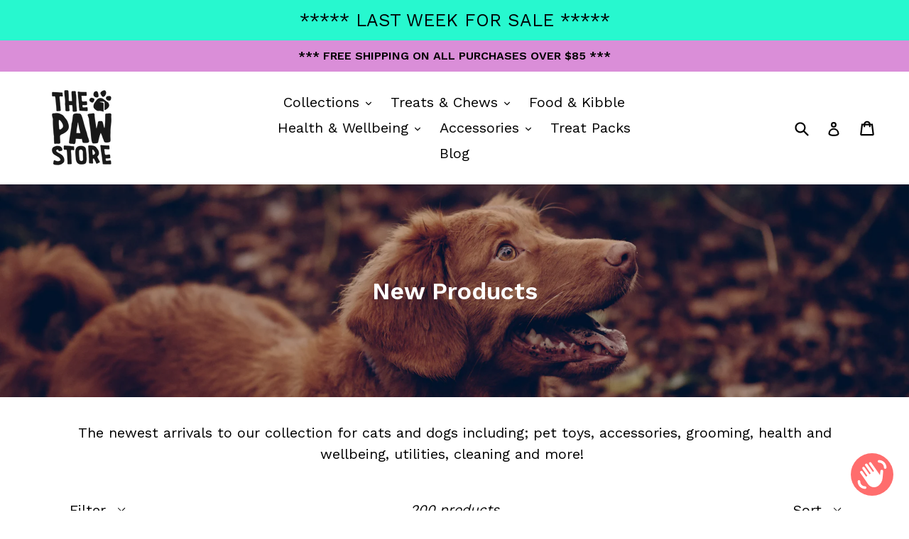

--- FILE ---
content_type: text/html; charset=utf-8
request_url: https://thepawstore.co.nz/collections/new-items
body_size: 32442
content:
<!doctype html>
<!--[if IE 9]> <html class="ie9 no-js" lang="en"> <![endif]-->
<!--[if (gt IE 9)|!(IE)]><!--> <html class="no-js" lang="en"> <!--<![endif]-->
<head>
  <script src="https://cdn-widgetsrepository.yotpo.com/v1/loader/0w3c78tLGIFLeVstdbDocLZue7N3ON6BHOnxHsrH" async></script>
<!-- Google Tag Manager -->
<script>(function(w,d,s,l,i){w[l]=w[l]||[];w[l].push({'gtm.start':
new Date().getTime(),event:'gtm.js'});var f=d.getElementsByTagName(s)[0],
j=d.createElement(s),dl=l!='dataLayer'?'&l='+l:'';j.async=true;j.src=
'https://www.googletagmanager.com/gtm.js?id='+i+dl;f.parentNode.insertBefore(j,f);
})(window,document,'script','dataLayer','GTM-NCG52K9');</script>
<!-- End Google Tag Manager -->
<script src="//thepawstore.co.nz/cdn/shop/t/23/assets/jquery.3.4.0.ets.js?v=157398224963696752601671060866" type="text/javascript"></script>
  <meta name="google-site-verification" content="g6tS_j2SEdsbYVz7D5s6FgAJaZiDqYLMx1QGUClwhXI" />
  <meta charset="utf-8">
  <meta http-equiv="X-UA-Compatible" content="IE=edge,chrome=1">
  <meta name="viewport" content="width=device-width,initial-scale=1">
  <meta name="theme-color" content="#da8ed8">
  <link rel="canonical" href="https://thepawstore.co.nz/collections/new-items">

  
    <link rel="shortcut icon" href="//thepawstore.co.nz/cdn/shop/files/paw_grey_32x32.png?v=1623225941" type="image/png">
  

  
  <title>
    New Products
    
    
    
      &ndash; The Paw Store
    
  </title>

  
    <meta name="description" content="The newest arrivals to our collection for cats and dogs including; pet toys, accessories, grooming, health and wellbeing, utilities, cleaning and more! ">
  

  <!-- /snippets/social-meta-tags.liquid -->
<meta property="og:site_name" content="The Paw Store">
<meta property="og:url" content="https://thepawstore.co.nz/collections/new-items">
<meta property="og:title" content="New Products">
<meta property="og:type" content="website">
<meta property="og:description" content="The newest arrivals to our collection for cats and dogs including; pet toys, accessories, grooming, health and wellbeing, utilities, cleaning and more! ">


<meta name="twitter:site" content="@">
<meta name="twitter:card" content="summary_large_image">
<meta name="twitter:title" content="New Products">
<meta name="twitter:description" content="The newest arrivals to our collection for cats and dogs including; pet toys, accessories, grooming, health and wellbeing, utilities, cleaning and more! ">


  <link href="//thepawstore.co.nz/cdn/shop/t/23/assets/theme.scss.css?v=126036987501304482381746936197" rel="stylesheet" type="text/css" media="all" />
  

  <link href="//fonts.googleapis.com/css?family=Work+Sans:400,700" rel="stylesheet" type="text/css" media="all" />


  

    <link href="//fonts.googleapis.com/css?family=Work+Sans:600" rel="stylesheet" type="text/css" media="all" />
  



  <script>
    var theme = {
      strings: {
        addToCart: "Add to cart",
        soldOut: "Sold out",
        unavailable: "Unavailable",
        showMore: "Show More",
        showLess: "Show Less"
      },
      moneyFormat: "${{amount}}"
    }

    document.documentElement.className = document.documentElement.className.replace('no-js', 'js');
  </script>

  <!--[if (lte IE 9) ]><script src="//thepawstore.co.nz/cdn/shop/t/23/assets/match-media.min.js?v=22265819453975888031671060866" type="text/javascript"></script><![endif]-->

  

  <!--[if (gt IE 9)|!(IE)]><!--><script src="//thepawstore.co.nz/cdn/shop/t/23/assets/vendor.js?v=136118274122071307521671060866" defer="defer"></script><!--<![endif]-->
  <!--[if lte IE 9]><script src="//thepawstore.co.nz/cdn/shop/t/23/assets/vendor.js?v=136118274122071307521671060866"></script><![endif]-->

  <!--[if (gt IE 9)|!(IE)]><!--><script src="//thepawstore.co.nz/cdn/shop/t/23/assets/theme.js?v=157915646904488482801671060866" defer="defer"></script><!--<![endif]-->
  <!--[if lte IE 9]><script src="//thepawstore.co.nz/cdn/shop/t/23/assets/theme.js?v=157915646904488482801671060866"></script><![endif]-->

  <script>window.performance && window.performance.mark && window.performance.mark('shopify.content_for_header.start');</script><meta name="google-site-verification" content="3hv9jDG-qVG2kHVcpIAfOYP_X3tujPemUXo19OvdQLc">
<meta name="facebook-domain-verification" content="3ldx98qzu1opbkqmvm8x563gxhdl1c">
<meta id="shopify-digital-wallet" name="shopify-digital-wallet" content="/18971071/digital_wallets/dialog">
<meta name="shopify-checkout-api-token" content="dc745e36816370d4c76f77f06cd16eb4">
<meta id="in-context-paypal-metadata" data-shop-id="18971071" data-venmo-supported="false" data-environment="production" data-locale="en_US" data-paypal-v4="true" data-currency="NZD">
<link rel="alternate" type="application/atom+xml" title="Feed" href="/collections/new-items.atom" />
<link rel="next" href="/collections/new-items?page=2">
<link rel="alternate" type="application/json+oembed" href="https://thepawstore.co.nz/collections/new-items.oembed">
<script async="async" src="/checkouts/internal/preloads.js?locale=en-NZ"></script>
<link rel="preconnect" href="https://shop.app" crossorigin="anonymous">
<script async="async" src="https://shop.app/checkouts/internal/preloads.js?locale=en-NZ&shop_id=18971071" crossorigin="anonymous"></script>
<script id="apple-pay-shop-capabilities" type="application/json">{"shopId":18971071,"countryCode":"NZ","currencyCode":"NZD","merchantCapabilities":["supports3DS"],"merchantId":"gid:\/\/shopify\/Shop\/18971071","merchantName":"The Paw Store","requiredBillingContactFields":["postalAddress","email","phone"],"requiredShippingContactFields":["postalAddress","email","phone"],"shippingType":"shipping","supportedNetworks":["visa","masterCard"],"total":{"type":"pending","label":"The Paw Store","amount":"1.00"},"shopifyPaymentsEnabled":true,"supportsSubscriptions":true}</script>
<script id="shopify-features" type="application/json">{"accessToken":"dc745e36816370d4c76f77f06cd16eb4","betas":["rich-media-storefront-analytics"],"domain":"thepawstore.co.nz","predictiveSearch":true,"shopId":18971071,"locale":"en"}</script>
<script>var Shopify = Shopify || {};
Shopify.shop = "the-paw-store-nz.myshopify.com";
Shopify.locale = "en";
Shopify.currency = {"active":"NZD","rate":"1.0"};
Shopify.country = "NZ";
Shopify.theme = {"name":"TPS v1 Saffron Fixed [Afterpay Edits 12\/14]","id":125619667005,"schema_name":"Debut","schema_version":"1.1.1","theme_store_id":823,"role":"main"};
Shopify.theme.handle = "null";
Shopify.theme.style = {"id":null,"handle":null};
Shopify.cdnHost = "thepawstore.co.nz/cdn";
Shopify.routes = Shopify.routes || {};
Shopify.routes.root = "/";</script>
<script type="module">!function(o){(o.Shopify=o.Shopify||{}).modules=!0}(window);</script>
<script>!function(o){function n(){var o=[];function n(){o.push(Array.prototype.slice.apply(arguments))}return n.q=o,n}var t=o.Shopify=o.Shopify||{};t.loadFeatures=n(),t.autoloadFeatures=n()}(window);</script>
<script>
  window.ShopifyPay = window.ShopifyPay || {};
  window.ShopifyPay.apiHost = "shop.app\/pay";
  window.ShopifyPay.redirectState = null;
</script>
<script id="shop-js-analytics" type="application/json">{"pageType":"collection"}</script>
<script defer="defer" async type="module" src="//thepawstore.co.nz/cdn/shopifycloud/shop-js/modules/v2/client.init-shop-cart-sync_C5BV16lS.en.esm.js"></script>
<script defer="defer" async type="module" src="//thepawstore.co.nz/cdn/shopifycloud/shop-js/modules/v2/chunk.common_CygWptCX.esm.js"></script>
<script type="module">
  await import("//thepawstore.co.nz/cdn/shopifycloud/shop-js/modules/v2/client.init-shop-cart-sync_C5BV16lS.en.esm.js");
await import("//thepawstore.co.nz/cdn/shopifycloud/shop-js/modules/v2/chunk.common_CygWptCX.esm.js");

  window.Shopify.SignInWithShop?.initShopCartSync?.({"fedCMEnabled":true,"windoidEnabled":true});

</script>
<script>
  window.Shopify = window.Shopify || {};
  if (!window.Shopify.featureAssets) window.Shopify.featureAssets = {};
  window.Shopify.featureAssets['shop-js'] = {"shop-cart-sync":["modules/v2/client.shop-cart-sync_ZFArdW7E.en.esm.js","modules/v2/chunk.common_CygWptCX.esm.js"],"init-fed-cm":["modules/v2/client.init-fed-cm_CmiC4vf6.en.esm.js","modules/v2/chunk.common_CygWptCX.esm.js"],"shop-button":["modules/v2/client.shop-button_tlx5R9nI.en.esm.js","modules/v2/chunk.common_CygWptCX.esm.js"],"shop-cash-offers":["modules/v2/client.shop-cash-offers_DOA2yAJr.en.esm.js","modules/v2/chunk.common_CygWptCX.esm.js","modules/v2/chunk.modal_D71HUcav.esm.js"],"init-windoid":["modules/v2/client.init-windoid_sURxWdc1.en.esm.js","modules/v2/chunk.common_CygWptCX.esm.js"],"shop-toast-manager":["modules/v2/client.shop-toast-manager_ClPi3nE9.en.esm.js","modules/v2/chunk.common_CygWptCX.esm.js"],"init-shop-email-lookup-coordinator":["modules/v2/client.init-shop-email-lookup-coordinator_B8hsDcYM.en.esm.js","modules/v2/chunk.common_CygWptCX.esm.js"],"init-shop-cart-sync":["modules/v2/client.init-shop-cart-sync_C5BV16lS.en.esm.js","modules/v2/chunk.common_CygWptCX.esm.js"],"avatar":["modules/v2/client.avatar_BTnouDA3.en.esm.js"],"pay-button":["modules/v2/client.pay-button_FdsNuTd3.en.esm.js","modules/v2/chunk.common_CygWptCX.esm.js"],"init-customer-accounts":["modules/v2/client.init-customer-accounts_DxDtT_ad.en.esm.js","modules/v2/client.shop-login-button_C5VAVYt1.en.esm.js","modules/v2/chunk.common_CygWptCX.esm.js","modules/v2/chunk.modal_D71HUcav.esm.js"],"init-shop-for-new-customer-accounts":["modules/v2/client.init-shop-for-new-customer-accounts_ChsxoAhi.en.esm.js","modules/v2/client.shop-login-button_C5VAVYt1.en.esm.js","modules/v2/chunk.common_CygWptCX.esm.js","modules/v2/chunk.modal_D71HUcav.esm.js"],"shop-login-button":["modules/v2/client.shop-login-button_C5VAVYt1.en.esm.js","modules/v2/chunk.common_CygWptCX.esm.js","modules/v2/chunk.modal_D71HUcav.esm.js"],"init-customer-accounts-sign-up":["modules/v2/client.init-customer-accounts-sign-up_CPSyQ0Tj.en.esm.js","modules/v2/client.shop-login-button_C5VAVYt1.en.esm.js","modules/v2/chunk.common_CygWptCX.esm.js","modules/v2/chunk.modal_D71HUcav.esm.js"],"shop-follow-button":["modules/v2/client.shop-follow-button_Cva4Ekp9.en.esm.js","modules/v2/chunk.common_CygWptCX.esm.js","modules/v2/chunk.modal_D71HUcav.esm.js"],"checkout-modal":["modules/v2/client.checkout-modal_BPM8l0SH.en.esm.js","modules/v2/chunk.common_CygWptCX.esm.js","modules/v2/chunk.modal_D71HUcav.esm.js"],"lead-capture":["modules/v2/client.lead-capture_Bi8yE_yS.en.esm.js","modules/v2/chunk.common_CygWptCX.esm.js","modules/v2/chunk.modal_D71HUcav.esm.js"],"shop-login":["modules/v2/client.shop-login_D6lNrXab.en.esm.js","modules/v2/chunk.common_CygWptCX.esm.js","modules/v2/chunk.modal_D71HUcav.esm.js"],"payment-terms":["modules/v2/client.payment-terms_CZxnsJam.en.esm.js","modules/v2/chunk.common_CygWptCX.esm.js","modules/v2/chunk.modal_D71HUcav.esm.js"]};
</script>
<script>(function() {
  var isLoaded = false;
  function asyncLoad() {
    if (isLoaded) return;
    isLoaded = true;
    var urls = ["https:\/\/cdn-app.sealsubscriptions.com\/shopify\/public\/js\/sealsubscriptions.js?shop=the-paw-store-nz.myshopify.com","https:\/\/cdncozyantitheft.addons.business\/js\/script_tags\/the-paw-store-nz\/hNu9BHaorFMw7oO3N8sFi8Vr613H7NNN.js?shop=the-paw-store-nz.myshopify.com","https:\/\/cloud.goldendev.win\/shopify\/show-recent-orders\/js\/show-recent-orders.js?shop=the-paw-store-nz.myshopify.com","https:\/\/cdn-bundler.nice-team.net\/app\/js\/bundler.js?shop=the-paw-store-nz.myshopify.com","https:\/\/assets1.adroll.com\/shopify\/latest\/j\/shopify_rolling_bootstrap_v2.js?adroll_adv_id=2AD4C6SFCJECXPWPRP6PMI\u0026adroll_pix_id=UXRZJHV77ZBQRIXBAGCFF5\u0026shop=the-paw-store-nz.myshopify.com"];
    for (var i = 0; i < urls.length; i++) {
      var s = document.createElement('script');
      s.type = 'text/javascript';
      s.async = true;
      s.src = urls[i];
      var x = document.getElementsByTagName('script')[0];
      x.parentNode.insertBefore(s, x);
    }
  };
  if(window.attachEvent) {
    window.attachEvent('onload', asyncLoad);
  } else {
    window.addEventListener('load', asyncLoad, false);
  }
})();</script>
<script id="__st">var __st={"a":18971071,"offset":46800,"reqid":"00a552d6-8f2e-43d0-b2ec-cd8f500f4b7a-1768794238","pageurl":"thepawstore.co.nz\/collections\/new-items","u":"115fb1e58891","p":"collection","rtyp":"collection","rid":158851661885};</script>
<script>window.ShopifyPaypalV4VisibilityTracking = true;</script>
<script id="captcha-bootstrap">!function(){'use strict';const t='contact',e='account',n='new_comment',o=[[t,t],['blogs',n],['comments',n],[t,'customer']],c=[[e,'customer_login'],[e,'guest_login'],[e,'recover_customer_password'],[e,'create_customer']],r=t=>t.map((([t,e])=>`form[action*='/${t}']:not([data-nocaptcha='true']) input[name='form_type'][value='${e}']`)).join(','),a=t=>()=>t?[...document.querySelectorAll(t)].map((t=>t.form)):[];function s(){const t=[...o],e=r(t);return a(e)}const i='password',u='form_key',d=['recaptcha-v3-token','g-recaptcha-response','h-captcha-response',i],f=()=>{try{return window.sessionStorage}catch{return}},m='__shopify_v',_=t=>t.elements[u];function p(t,e,n=!1){try{const o=window.sessionStorage,c=JSON.parse(o.getItem(e)),{data:r}=function(t){const{data:e,action:n}=t;return t[m]||n?{data:e,action:n}:{data:t,action:n}}(c);for(const[e,n]of Object.entries(r))t.elements[e]&&(t.elements[e].value=n);n&&o.removeItem(e)}catch(o){console.error('form repopulation failed',{error:o})}}const l='form_type',E='cptcha';function T(t){t.dataset[E]=!0}const w=window,h=w.document,L='Shopify',v='ce_forms',y='captcha';let A=!1;((t,e)=>{const n=(g='f06e6c50-85a8-45c8-87d0-21a2b65856fe',I='https://cdn.shopify.com/shopifycloud/storefront-forms-hcaptcha/ce_storefront_forms_captcha_hcaptcha.v1.5.2.iife.js',D={infoText:'Protected by hCaptcha',privacyText:'Privacy',termsText:'Terms'},(t,e,n)=>{const o=w[L][v],c=o.bindForm;if(c)return c(t,g,e,D).then(n);var r;o.q.push([[t,g,e,D],n]),r=I,A||(h.body.append(Object.assign(h.createElement('script'),{id:'captcha-provider',async:!0,src:r})),A=!0)});var g,I,D;w[L]=w[L]||{},w[L][v]=w[L][v]||{},w[L][v].q=[],w[L][y]=w[L][y]||{},w[L][y].protect=function(t,e){n(t,void 0,e),T(t)},Object.freeze(w[L][y]),function(t,e,n,w,h,L){const[v,y,A,g]=function(t,e,n){const i=e?o:[],u=t?c:[],d=[...i,...u],f=r(d),m=r(i),_=r(d.filter((([t,e])=>n.includes(e))));return[a(f),a(m),a(_),s()]}(w,h,L),I=t=>{const e=t.target;return e instanceof HTMLFormElement?e:e&&e.form},D=t=>v().includes(t);t.addEventListener('submit',(t=>{const e=I(t);if(!e)return;const n=D(e)&&!e.dataset.hcaptchaBound&&!e.dataset.recaptchaBound,o=_(e),c=g().includes(e)&&(!o||!o.value);(n||c)&&t.preventDefault(),c&&!n&&(function(t){try{if(!f())return;!function(t){const e=f();if(!e)return;const n=_(t);if(!n)return;const o=n.value;o&&e.removeItem(o)}(t);const e=Array.from(Array(32),(()=>Math.random().toString(36)[2])).join('');!function(t,e){_(t)||t.append(Object.assign(document.createElement('input'),{type:'hidden',name:u})),t.elements[u].value=e}(t,e),function(t,e){const n=f();if(!n)return;const o=[...t.querySelectorAll(`input[type='${i}']`)].map((({name:t})=>t)),c=[...d,...o],r={};for(const[a,s]of new FormData(t).entries())c.includes(a)||(r[a]=s);n.setItem(e,JSON.stringify({[m]:1,action:t.action,data:r}))}(t,e)}catch(e){console.error('failed to persist form',e)}}(e),e.submit())}));const S=(t,e)=>{t&&!t.dataset[E]&&(n(t,e.some((e=>e===t))),T(t))};for(const o of['focusin','change'])t.addEventListener(o,(t=>{const e=I(t);D(e)&&S(e,y())}));const B=e.get('form_key'),M=e.get(l),P=B&&M;t.addEventListener('DOMContentLoaded',(()=>{const t=y();if(P)for(const e of t)e.elements[l].value===M&&p(e,B);[...new Set([...A(),...v().filter((t=>'true'===t.dataset.shopifyCaptcha))])].forEach((e=>S(e,t)))}))}(h,new URLSearchParams(w.location.search),n,t,e,['guest_login'])})(!0,!0)}();</script>
<script integrity="sha256-4kQ18oKyAcykRKYeNunJcIwy7WH5gtpwJnB7kiuLZ1E=" data-source-attribution="shopify.loadfeatures" defer="defer" src="//thepawstore.co.nz/cdn/shopifycloud/storefront/assets/storefront/load_feature-a0a9edcb.js" crossorigin="anonymous"></script>
<script crossorigin="anonymous" defer="defer" src="//thepawstore.co.nz/cdn/shopifycloud/storefront/assets/shopify_pay/storefront-65b4c6d7.js?v=20250812"></script>
<script data-source-attribution="shopify.dynamic_checkout.dynamic.init">var Shopify=Shopify||{};Shopify.PaymentButton=Shopify.PaymentButton||{isStorefrontPortableWallets:!0,init:function(){window.Shopify.PaymentButton.init=function(){};var t=document.createElement("script");t.src="https://thepawstore.co.nz/cdn/shopifycloud/portable-wallets/latest/portable-wallets.en.js",t.type="module",document.head.appendChild(t)}};
</script>
<script data-source-attribution="shopify.dynamic_checkout.buyer_consent">
  function portableWalletsHideBuyerConsent(e){var t=document.getElementById("shopify-buyer-consent"),n=document.getElementById("shopify-subscription-policy-button");t&&n&&(t.classList.add("hidden"),t.setAttribute("aria-hidden","true"),n.removeEventListener("click",e))}function portableWalletsShowBuyerConsent(e){var t=document.getElementById("shopify-buyer-consent"),n=document.getElementById("shopify-subscription-policy-button");t&&n&&(t.classList.remove("hidden"),t.removeAttribute("aria-hidden"),n.addEventListener("click",e))}window.Shopify?.PaymentButton&&(window.Shopify.PaymentButton.hideBuyerConsent=portableWalletsHideBuyerConsent,window.Shopify.PaymentButton.showBuyerConsent=portableWalletsShowBuyerConsent);
</script>
<script data-source-attribution="shopify.dynamic_checkout.cart.bootstrap">document.addEventListener("DOMContentLoaded",(function(){function t(){return document.querySelector("shopify-accelerated-checkout-cart, shopify-accelerated-checkout")}if(t())Shopify.PaymentButton.init();else{new MutationObserver((function(e,n){t()&&(Shopify.PaymentButton.init(),n.disconnect())})).observe(document.body,{childList:!0,subtree:!0})}}));
</script>
<link id="shopify-accelerated-checkout-styles" rel="stylesheet" media="screen" href="https://thepawstore.co.nz/cdn/shopifycloud/portable-wallets/latest/accelerated-checkout-backwards-compat.css" crossorigin="anonymous">
<style id="shopify-accelerated-checkout-cart">
        #shopify-buyer-consent {
  margin-top: 1em;
  display: inline-block;
  width: 100%;
}

#shopify-buyer-consent.hidden {
  display: none;
}

#shopify-subscription-policy-button {
  background: none;
  border: none;
  padding: 0;
  text-decoration: underline;
  font-size: inherit;
  cursor: pointer;
}

#shopify-subscription-policy-button::before {
  box-shadow: none;
}

      </style>

<script>window.performance && window.performance.mark && window.performance.mark('shopify.content_for_header.end');</script>
 
 <noscript id="photolockNoscript"><style>body *{display:none}body:before{content:"Please enable javascript to view this site"}</style></noscript> 
 <script type="text/javascript" id="photolockScript" src="https://www.photolock.io/lock.js?shop=the-paw-store-nz.myshopify.com" async defer></script>
<noscript id="photolockNoscript"><style>body *{display:none}body:before{content:"Please enable javascript to view this site"}</style></noscript>


<script src="https://wiser.expertvillagemedia.com/assets/js/wiser_recom.js" data-maincollection-id="158851661885" data-productid="" data-collectid="" data-page="collection" data-shop-id="the-paw-store-nz.myshopify.com"></script>
<script>
  
</script>
 
<link href="//thepawstore.co.nz/cdn/shop/t/23/assets/ets_instagram_shopping_slider.css?v=72780607149301768311671060866" rel="stylesheet" type="text/css" media="all">
<!-- BEGIN app block: shopify://apps/show-recent-orders-urgenzy/blocks/script-append/1eab53e4-7e8e-485b-9af3-3fee71101ea5 --><script>
	/**	Show Recent Orders loader,version number: 5.0 */
	(function(){
		var loadScript=function(a,b){var c=document.createElement("script");c.type="text/javascript",c.readyState?c.onreadystatechange=function(){("loaded"==c.readyState||"complete"==c.readyState)&&(c.onreadystatechange=null,b())}:c.onload=function(){b()},c.src=a,document.getElementsByTagName("head")[0].appendChild(c)};
		// Set variable to prevent the other loader from requesting the same resources
		window.sro_app_block_loader = true;
		appendScriptUrl('the-paw-store-nz.myshopify.com');

		// get script url and append timestamp of last change
		function appendScriptUrl(shop) {

			var timeStamp = Math.floor(Date.now() / (1000*30));
			var timestampUrl = 'https://www.goldendev.win/shopify/show-recent-orders/shop/status/'+shop+'.js?'+timeStamp;

			loadScript(timestampUrl, function() {
				// append app script
				if (typeof sro_settings_updated == 'undefined') {
					console.log('settings are undefined');
					sro_settings_updated = 'default-by-script';
				}

				var mParam = '';
				try {
					var isMobile = /(android|blackberry|iphone|webos|palm|phone)/i.test(navigator.userAgent);
					if (isMobile) {
						var mParam = '&mobile';
					}
				} catch(e) {}

				var scriptUrl = "https://cloud.goldendev.win/shopify/show-recent-orders/js/show-recent-orders-script-v2.js?shop="+shop+"&"+sro_settings_updated+mParam;

				loadScript(scriptUrl, function(){});
			});
		}
	})();
</script>

<!-- END app block --><!-- BEGIN app block: shopify://apps/bundler/blocks/bundler-script-append/7a6ae1b8-3b16-449b-8429-8bb89a62c664 --><script defer="defer">
	/**	Bundler script loader, version number: 2.0 */
	(function(){
		var loadScript=function(a,b){var c=document.createElement("script");c.type="text/javascript",c.readyState?c.onreadystatechange=function(){("loaded"==c.readyState||"complete"==c.readyState)&&(c.onreadystatechange=null,b())}:c.onload=function(){b()},c.src=a,document.getElementsByTagName("head")[0].appendChild(c)};
		appendScriptUrl('the-paw-store-nz.myshopify.com');

		// get script url and append timestamp of last change
		function appendScriptUrl(shop) {

			var timeStamp = Math.floor(Date.now() / (1000*1*1));
			var timestampUrl = 'https://bundler.nice-team.net/app/shop/status/'+shop+'.js?'+timeStamp;

			loadScript(timestampUrl, function() {
				// append app script
				if (typeof bundler_settings_updated == 'undefined') {
					console.log('settings are undefined');
					bundler_settings_updated = 'default-by-script';
				}
				var scriptUrl = "https://cdn-bundler.nice-team.net/app/js/bundler-script.js?shop="+shop+"&"+bundler_settings_updated;
				loadScript(scriptUrl, function(){});
			});
		}
	})();

	var BndlrScriptAppended = true;
	
</script>

<!-- END app block --><!-- BEGIN app block: shopify://apps/seal-subscriptions/blocks/subscription-script-append/13b25004-a140-4ab7-b5fe-29918f759699 --><script defer="defer">
	/**	SealSubs loader,version number: 2.0 */
	(function(){
		var loadScript=function(a,b){var c=document.createElement("script");c.setAttribute("defer", "defer");c.type="text/javascript",c.readyState?c.onreadystatechange=function(){("loaded"==c.readyState||"complete"==c.readyState)&&(c.onreadystatechange=null,b())}:c.onload=function(){b()},c.src=a,document.getElementsByTagName("head")[0].appendChild(c)};
		// Set variable to prevent the other loader from requesting the same resources
		window.seal_subs_app_block_loader = true;
		appendScriptUrl('the-paw-store-nz.myshopify.com');

		// get script url and append timestamp of last change
		function appendScriptUrl(shop) {
			var timeStamp = Math.floor(Date.now() / (1000*1*1));
			var timestampUrl = 'https://app.sealsubscriptions.com/shopify/public/status/shop/'+shop+'.js?'+timeStamp;
			loadScript(timestampUrl, function() {
				// append app script
				if (typeof sealsubscriptions_settings_updated == 'undefined') {
					sealsubscriptions_settings_updated = 'default-by-script';
				}
				var scriptUrl = "https://cdn-app.sealsubscriptions.com/shopify/public/js/sealsubscriptions-main.js?shop="+shop+"&"+sealsubscriptions_settings_updated;
				loadScript(scriptUrl, function(){});
			});
		}
	})();

	var SealSubsScriptAppended = true;
	
</script>

<!-- END app block --><!-- BEGIN app block: shopify://apps/yotpo-product-reviews/blocks/settings/eb7dfd7d-db44-4334-bc49-c893b51b36cf -->


<script type="text/javascript">
  (function e(){var e=document.createElement("script");
  e.type="text/javascript",e.async=true,
  e.src="//staticw2.yotpo.com//widget.js?lang=en";
  var t=document.getElementsByTagName("script")[0];
  t.parentNode.insertBefore(e,t)})();
</script>



  
<!-- END app block --><script src="https://cdn.shopify.com/extensions/cfc76123-b24f-4e9a-a1dc-585518796af7/forms-2294/assets/shopify-forms-loader.js" type="text/javascript" defer="defer"></script>
<script src="https://cdn.shopify.com/extensions/7bc9bb47-adfa-4267-963e-cadee5096caf/inbox-1252/assets/inbox-chat-loader.js" type="text/javascript" defer="defer"></script>
<script src="https://cdn.shopify.com/extensions/019b8d6c-1ef2-70af-b04f-c5e7be4eb317/instagram-shopping-slider-4/assets/ets-ins-theme-embed-block.js" type="text/javascript" defer="defer"></script>
<link href="https://cdn.shopify.com/extensions/019b8d6c-1ef2-70af-b04f-c5e7be4eb317/instagram-shopping-slider-4/assets/ets-ins-theme-embed-block.css" rel="stylesheet" type="text/css" media="all">
<meta property="og:image" content="https://cdn.shopify.com/s/files/1/1897/1071/collections/french-bulldog-gets-cozy_1.jpg?v=1588417801" />
<meta property="og:image:secure_url" content="https://cdn.shopify.com/s/files/1/1897/1071/collections/french-bulldog-gets-cozy_1.jpg?v=1588417801" />
<meta property="og:image:width" content="2300" />
<meta property="og:image:height" content="805" />
<meta property="og:image:alt" content="New Products" />
<link href="https://monorail-edge.shopifysvc.com" rel="dns-prefetch">
<script>(function(){if ("sendBeacon" in navigator && "performance" in window) {try {var session_token_from_headers = performance.getEntriesByType('navigation')[0].serverTiming.find(x => x.name == '_s').description;} catch {var session_token_from_headers = undefined;}var session_cookie_matches = document.cookie.match(/_shopify_s=([^;]*)/);var session_token_from_cookie = session_cookie_matches && session_cookie_matches.length === 2 ? session_cookie_matches[1] : "";var session_token = session_token_from_headers || session_token_from_cookie || "";function handle_abandonment_event(e) {var entries = performance.getEntries().filter(function(entry) {return /monorail-edge.shopifysvc.com/.test(entry.name);});if (!window.abandonment_tracked && entries.length === 0) {window.abandonment_tracked = true;var currentMs = Date.now();var navigation_start = performance.timing.navigationStart;var payload = {shop_id: 18971071,url: window.location.href,navigation_start,duration: currentMs - navigation_start,session_token,page_type: "collection"};window.navigator.sendBeacon("https://monorail-edge.shopifysvc.com/v1/produce", JSON.stringify({schema_id: "online_store_buyer_site_abandonment/1.1",payload: payload,metadata: {event_created_at_ms: currentMs,event_sent_at_ms: currentMs}}));}}window.addEventListener('pagehide', handle_abandonment_event);}}());</script>
<script id="web-pixels-manager-setup">(function e(e,d,r,n,o){if(void 0===o&&(o={}),!Boolean(null===(a=null===(i=window.Shopify)||void 0===i?void 0:i.analytics)||void 0===a?void 0:a.replayQueue)){var i,a;window.Shopify=window.Shopify||{};var t=window.Shopify;t.analytics=t.analytics||{};var s=t.analytics;s.replayQueue=[],s.publish=function(e,d,r){return s.replayQueue.push([e,d,r]),!0};try{self.performance.mark("wpm:start")}catch(e){}var l=function(){var e={modern:/Edge?\/(1{2}[4-9]|1[2-9]\d|[2-9]\d{2}|\d{4,})\.\d+(\.\d+|)|Firefox\/(1{2}[4-9]|1[2-9]\d|[2-9]\d{2}|\d{4,})\.\d+(\.\d+|)|Chrom(ium|e)\/(9{2}|\d{3,})\.\d+(\.\d+|)|(Maci|X1{2}).+ Version\/(15\.\d+|(1[6-9]|[2-9]\d|\d{3,})\.\d+)([,.]\d+|)( \(\w+\)|)( Mobile\/\w+|) Safari\/|Chrome.+OPR\/(9{2}|\d{3,})\.\d+\.\d+|(CPU[ +]OS|iPhone[ +]OS|CPU[ +]iPhone|CPU IPhone OS|CPU iPad OS)[ +]+(15[._]\d+|(1[6-9]|[2-9]\d|\d{3,})[._]\d+)([._]\d+|)|Android:?[ /-](13[3-9]|1[4-9]\d|[2-9]\d{2}|\d{4,})(\.\d+|)(\.\d+|)|Android.+Firefox\/(13[5-9]|1[4-9]\d|[2-9]\d{2}|\d{4,})\.\d+(\.\d+|)|Android.+Chrom(ium|e)\/(13[3-9]|1[4-9]\d|[2-9]\d{2}|\d{4,})\.\d+(\.\d+|)|SamsungBrowser\/([2-9]\d|\d{3,})\.\d+/,legacy:/Edge?\/(1[6-9]|[2-9]\d|\d{3,})\.\d+(\.\d+|)|Firefox\/(5[4-9]|[6-9]\d|\d{3,})\.\d+(\.\d+|)|Chrom(ium|e)\/(5[1-9]|[6-9]\d|\d{3,})\.\d+(\.\d+|)([\d.]+$|.*Safari\/(?![\d.]+ Edge\/[\d.]+$))|(Maci|X1{2}).+ Version\/(10\.\d+|(1[1-9]|[2-9]\d|\d{3,})\.\d+)([,.]\d+|)( \(\w+\)|)( Mobile\/\w+|) Safari\/|Chrome.+OPR\/(3[89]|[4-9]\d|\d{3,})\.\d+\.\d+|(CPU[ +]OS|iPhone[ +]OS|CPU[ +]iPhone|CPU IPhone OS|CPU iPad OS)[ +]+(10[._]\d+|(1[1-9]|[2-9]\d|\d{3,})[._]\d+)([._]\d+|)|Android:?[ /-](13[3-9]|1[4-9]\d|[2-9]\d{2}|\d{4,})(\.\d+|)(\.\d+|)|Mobile Safari.+OPR\/([89]\d|\d{3,})\.\d+\.\d+|Android.+Firefox\/(13[5-9]|1[4-9]\d|[2-9]\d{2}|\d{4,})\.\d+(\.\d+|)|Android.+Chrom(ium|e)\/(13[3-9]|1[4-9]\d|[2-9]\d{2}|\d{4,})\.\d+(\.\d+|)|Android.+(UC? ?Browser|UCWEB|U3)[ /]?(15\.([5-9]|\d{2,})|(1[6-9]|[2-9]\d|\d{3,})\.\d+)\.\d+|SamsungBrowser\/(5\.\d+|([6-9]|\d{2,})\.\d+)|Android.+MQ{2}Browser\/(14(\.(9|\d{2,})|)|(1[5-9]|[2-9]\d|\d{3,})(\.\d+|))(\.\d+|)|K[Aa][Ii]OS\/(3\.\d+|([4-9]|\d{2,})\.\d+)(\.\d+|)/},d=e.modern,r=e.legacy,n=navigator.userAgent;return n.match(d)?"modern":n.match(r)?"legacy":"unknown"}(),u="modern"===l?"modern":"legacy",c=(null!=n?n:{modern:"",legacy:""})[u],f=function(e){return[e.baseUrl,"/wpm","/b",e.hashVersion,"modern"===e.buildTarget?"m":"l",".js"].join("")}({baseUrl:d,hashVersion:r,buildTarget:u}),m=function(e){var d=e.version,r=e.bundleTarget,n=e.surface,o=e.pageUrl,i=e.monorailEndpoint;return{emit:function(e){var a=e.status,t=e.errorMsg,s=(new Date).getTime(),l=JSON.stringify({metadata:{event_sent_at_ms:s},events:[{schema_id:"web_pixels_manager_load/3.1",payload:{version:d,bundle_target:r,page_url:o,status:a,surface:n,error_msg:t},metadata:{event_created_at_ms:s}}]});if(!i)return console&&console.warn&&console.warn("[Web Pixels Manager] No Monorail endpoint provided, skipping logging."),!1;try{return self.navigator.sendBeacon.bind(self.navigator)(i,l)}catch(e){}var u=new XMLHttpRequest;try{return u.open("POST",i,!0),u.setRequestHeader("Content-Type","text/plain"),u.send(l),!0}catch(e){return console&&console.warn&&console.warn("[Web Pixels Manager] Got an unhandled error while logging to Monorail."),!1}}}}({version:r,bundleTarget:l,surface:e.surface,pageUrl:self.location.href,monorailEndpoint:e.monorailEndpoint});try{o.browserTarget=l,function(e){var d=e.src,r=e.async,n=void 0===r||r,o=e.onload,i=e.onerror,a=e.sri,t=e.scriptDataAttributes,s=void 0===t?{}:t,l=document.createElement("script"),u=document.querySelector("head"),c=document.querySelector("body");if(l.async=n,l.src=d,a&&(l.integrity=a,l.crossOrigin="anonymous"),s)for(var f in s)if(Object.prototype.hasOwnProperty.call(s,f))try{l.dataset[f]=s[f]}catch(e){}if(o&&l.addEventListener("load",o),i&&l.addEventListener("error",i),u)u.appendChild(l);else{if(!c)throw new Error("Did not find a head or body element to append the script");c.appendChild(l)}}({src:f,async:!0,onload:function(){if(!function(){var e,d;return Boolean(null===(d=null===(e=window.Shopify)||void 0===e?void 0:e.analytics)||void 0===d?void 0:d.initialized)}()){var d=window.webPixelsManager.init(e)||void 0;if(d){var r=window.Shopify.analytics;r.replayQueue.forEach((function(e){var r=e[0],n=e[1],o=e[2];d.publishCustomEvent(r,n,o)})),r.replayQueue=[],r.publish=d.publishCustomEvent,r.visitor=d.visitor,r.initialized=!0}}},onerror:function(){return m.emit({status:"failed",errorMsg:"".concat(f," has failed to load")})},sri:function(e){var d=/^sha384-[A-Za-z0-9+/=]+$/;return"string"==typeof e&&d.test(e)}(c)?c:"",scriptDataAttributes:o}),m.emit({status:"loading"})}catch(e){m.emit({status:"failed",errorMsg:(null==e?void 0:e.message)||"Unknown error"})}}})({shopId: 18971071,storefrontBaseUrl: "https://thepawstore.co.nz",extensionsBaseUrl: "https://extensions.shopifycdn.com/cdn/shopifycloud/web-pixels-manager",monorailEndpoint: "https://monorail-edge.shopifysvc.com/unstable/produce_batch",surface: "storefront-renderer",enabledBetaFlags: ["2dca8a86"],webPixelsConfigList: [{"id":"345079869","configuration":"{\"config\":\"{\\\"pixel_id\\\":\\\"G-RN0MMBPLRT\\\",\\\"target_country\\\":\\\"NZ\\\",\\\"gtag_events\\\":[{\\\"type\\\":\\\"begin_checkout\\\",\\\"action_label\\\":[\\\"G-RN0MMBPLRT\\\",\\\"AW-806144274\\\/WyvkCI7AhZkBEJKSs4AD\\\"]},{\\\"type\\\":\\\"search\\\",\\\"action_label\\\":[\\\"G-RN0MMBPLRT\\\",\\\"AW-806144274\\\/zRI9CJHAhZkBEJKSs4AD\\\"]},{\\\"type\\\":\\\"view_item\\\",\\\"action_label\\\":[\\\"G-RN0MMBPLRT\\\",\\\"AW-806144274\\\/EOtQCIjAhZkBEJKSs4AD\\\",\\\"MC-EVBJVPGDCZ\\\"]},{\\\"type\\\":\\\"purchase\\\",\\\"action_label\\\":[\\\"G-RN0MMBPLRT\\\",\\\"AW-806144274\\\/WDHTCIXAhZkBEJKSs4AD\\\",\\\"MC-EVBJVPGDCZ\\\"]},{\\\"type\\\":\\\"page_view\\\",\\\"action_label\\\":[\\\"G-RN0MMBPLRT\\\",\\\"AW-806144274\\\/FAAhCILAhZkBEJKSs4AD\\\",\\\"MC-EVBJVPGDCZ\\\"]},{\\\"type\\\":\\\"add_payment_info\\\",\\\"action_label\\\":[\\\"G-RN0MMBPLRT\\\",\\\"AW-806144274\\\/S-G6CJTAhZkBEJKSs4AD\\\"]},{\\\"type\\\":\\\"add_to_cart\\\",\\\"action_label\\\":[\\\"G-RN0MMBPLRT\\\",\\\"AW-806144274\\\/aVs4CIvAhZkBEJKSs4AD\\\"]}],\\\"enable_monitoring_mode\\\":false}\"}","eventPayloadVersion":"v1","runtimeContext":"OPEN","scriptVersion":"b2a88bafab3e21179ed38636efcd8a93","type":"APP","apiClientId":1780363,"privacyPurposes":[],"dataSharingAdjustments":{"protectedCustomerApprovalScopes":["read_customer_address","read_customer_email","read_customer_name","read_customer_personal_data","read_customer_phone"]}},{"id":"126681149","configuration":"{\"pixel_id\":\"337970800104429\",\"pixel_type\":\"facebook_pixel\",\"metaapp_system_user_token\":\"-\"}","eventPayloadVersion":"v1","runtimeContext":"OPEN","scriptVersion":"ca16bc87fe92b6042fbaa3acc2fbdaa6","type":"APP","apiClientId":2329312,"privacyPurposes":["ANALYTICS","MARKETING","SALE_OF_DATA"],"dataSharingAdjustments":{"protectedCustomerApprovalScopes":["read_customer_address","read_customer_email","read_customer_name","read_customer_personal_data","read_customer_phone"]}},{"id":"50397245","configuration":"{\"tagID\":\"2614049984865\"}","eventPayloadVersion":"v1","runtimeContext":"STRICT","scriptVersion":"18031546ee651571ed29edbe71a3550b","type":"APP","apiClientId":3009811,"privacyPurposes":["ANALYTICS","MARKETING","SALE_OF_DATA"],"dataSharingAdjustments":{"protectedCustomerApprovalScopes":["read_customer_address","read_customer_email","read_customer_name","read_customer_personal_data","read_customer_phone"]}},{"id":"shopify-app-pixel","configuration":"{}","eventPayloadVersion":"v1","runtimeContext":"STRICT","scriptVersion":"0450","apiClientId":"shopify-pixel","type":"APP","privacyPurposes":["ANALYTICS","MARKETING"]},{"id":"shopify-custom-pixel","eventPayloadVersion":"v1","runtimeContext":"LAX","scriptVersion":"0450","apiClientId":"shopify-pixel","type":"CUSTOM","privacyPurposes":["ANALYTICS","MARKETING"]}],isMerchantRequest: false,initData: {"shop":{"name":"The Paw Store","paymentSettings":{"currencyCode":"NZD"},"myshopifyDomain":"the-paw-store-nz.myshopify.com","countryCode":"NZ","storefrontUrl":"https:\/\/thepawstore.co.nz"},"customer":null,"cart":null,"checkout":null,"productVariants":[],"purchasingCompany":null},},"https://thepawstore.co.nz/cdn","fcfee988w5aeb613cpc8e4bc33m6693e112",{"modern":"","legacy":""},{"shopId":"18971071","storefrontBaseUrl":"https:\/\/thepawstore.co.nz","extensionBaseUrl":"https:\/\/extensions.shopifycdn.com\/cdn\/shopifycloud\/web-pixels-manager","surface":"storefront-renderer","enabledBetaFlags":"[\"2dca8a86\"]","isMerchantRequest":"false","hashVersion":"fcfee988w5aeb613cpc8e4bc33m6693e112","publish":"custom","events":"[[\"page_viewed\",{}],[\"collection_viewed\",{\"collection\":{\"id\":\"158851661885\",\"title\":\"New Products\",\"productVariants\":[{\"price\":{\"amount\":8.52,\"currencyCode\":\"NZD\"},\"product\":{\"title\":\"Lamb Dog Training Treats\",\"vendor\":\"Biophive\",\"id\":\"7760014344253\",\"untranslatedTitle\":\"Lamb Dog Training Treats\",\"url\":\"\/products\/formulated-lamb-dog-training-treats\",\"type\":\"Animals \u0026 Pet Supplies\"},\"id\":\"42795935563837\",\"image\":{\"src\":\"\/\/thepawstore.co.nz\/cdn\/shop\/files\/Lambandgreenlippedmussel_16c8f23c-c61c-468d-9cfd-cc222432ecd1.png?v=1765490629\"},\"sku\":null,\"title\":\"100g\",\"untranslatedTitle\":\"100g\"},{\"price\":{\"amount\":13.33,\"currencyCode\":\"NZD\"},\"product\":{\"title\":\"Venison \u0026 Green Lipped Mussel Training Treat\",\"vendor\":\"Biophive\",\"id\":\"7717436424253\",\"untranslatedTitle\":\"Venison \u0026 Green Lipped Mussel Training Treat\",\"url\":\"\/products\/venison-green-lipped-mussel-training-treat\",\"type\":\"Animals \u0026 Pet Supplies\"},\"id\":\"42634804494397\",\"image\":{\"src\":\"\/\/thepawstore.co.nz\/cdn\/shop\/files\/Venison_and_green_lipped_mussel_training_treats_c9049f20-88c3-4957-bfd4-f166a13b3306.png?v=1762307765\"},\"sku\":null,\"title\":\"100g\",\"untranslatedTitle\":\"100g\"},{\"price\":{\"amount\":13.61,\"currencyCode\":\"NZD\"},\"product\":{\"title\":\"Venison Hooves Dog Treats\",\"vendor\":\"Mandarin Products NZ\",\"id\":\"7699536904253\",\"untranslatedTitle\":\"Venison Hooves Dog Treats\",\"url\":\"\/products\/venison-hooves\",\"type\":\"Animals \u0026 Pet Supplies\"},\"id\":\"42568109817917\",\"image\":{\"src\":\"\/\/thepawstore.co.nz\/cdn\/shop\/files\/Venison_Hooves.png?v=1756861153\"},\"sku\":\"VH200G\",\"title\":\"200g\",\"untranslatedTitle\":\"200g\"},{\"price\":{\"amount\":24.5,\"currencyCode\":\"NZD\"},\"product\":{\"title\":\"40cm Pet Stake \u0026 5m Exercies Cable\",\"vendor\":\"ADR Trading\",\"id\":\"7696669114429\",\"untranslatedTitle\":\"40cm Pet Stake \u0026 5m Exercies Cable\",\"url\":\"\/products\/40cm-pet-stake-10m-exercies-cable\",\"type\":\"Animals \u0026 Pet Supplies\"},\"id\":\"42556477898813\",\"image\":{\"src\":\"\/\/thepawstore.co.nz\/cdn\/shop\/files\/Pet_Stake_And_Exercise_Cable.jpg?v=1756177212\"},\"sku\":\"60565\",\"title\":\"Default Title\",\"untranslatedTitle\":\"Default Title\"},{\"price\":{\"amount\":13.83,\"currencyCode\":\"NZD\"},\"product\":{\"title\":\"Mixed Chicken Pack - Premium Natural Pet Treats\",\"vendor\":\"Biophive\",\"id\":\"7693467615293\",\"untranslatedTitle\":\"Mixed Chicken Pack - Premium Natural Pet Treats\",\"url\":\"\/products\/mixed-chicken-pack\",\"type\":\"Animals \u0026 Pet Supplies\"},\"id\":\"42542347419709\",\"image\":{\"src\":\"\/\/thepawstore.co.nz\/cdn\/shop\/files\/Mixed_Poultry_Pack.png?v=1755820225\"},\"sku\":\"MCP100G\",\"title\":\"100g\",\"untranslatedTitle\":\"100g\"},{\"price\":{\"amount\":8.76,\"currencyCode\":\"NZD\"},\"product\":{\"title\":\"Chicken Bites Dog Treats\",\"vendor\":\"Biophive\",\"id\":\"7692897026109\",\"untranslatedTitle\":\"Chicken Bites Dog Treats\",\"url\":\"\/products\/chicken-bites\",\"type\":\"Animals \u0026 Pet Supplies\"},\"id\":\"42540850282557\",\"image\":{\"src\":\"\/\/thepawstore.co.nz\/cdn\/shop\/files\/Chicken_Bites_6cd657b4-d8ce-45db-8cde-536db6c14547.png?v=1755819765\"},\"sku\":\"FCB100G\",\"title\":\"100g\",\"untranslatedTitle\":\"100g\"},{\"price\":{\"amount\":13.13,\"currencyCode\":\"NZD\"},\"product\":{\"title\":\"Chicken Liver Crunch Dog Treats\",\"vendor\":\"Biophive\",\"id\":\"7692881199165\",\"untranslatedTitle\":\"Chicken Liver Crunch Dog Treats\",\"url\":\"\/products\/chicken-liver-crunch\",\"type\":\"Animals \u0026 Pet Supplies\"},\"id\":\"42540865257533\",\"image\":{\"src\":\"\/\/thepawstore.co.nz\/cdn\/shop\/files\/ChickenLiver.png?v=1762307814\"},\"sku\":\"CLDT100G\",\"title\":\"100g\",\"untranslatedTitle\":\"100g\"},{\"price\":{\"amount\":16.92,\"currencyCode\":\"NZD\"},\"product\":{\"title\":\"Shark Jerky Treats For Dogs\",\"vendor\":\"Mandarin Products NZ\",\"id\":\"7670260727869\",\"untranslatedTitle\":\"Shark Jerky Treats For Dogs\",\"url\":\"\/products\/shark-meat-treats-for-dogs-100-natural-wild-caught-omega-3-rich\",\"type\":\"Animals \u0026 Pet Supplies\"},\"id\":\"42484786004029\",\"image\":{\"src\":\"\/\/thepawstore.co.nz\/cdn\/shop\/files\/NZ_Shark_Jerky_Treats.png?v=1753155935\"},\"sku\":\"SM200G\",\"title\":\"200g\",\"untranslatedTitle\":\"200g\"},{\"price\":{\"amount\":15.87,\"currencyCode\":\"NZD\"},\"product\":{\"title\":\"NZ Deer Bones Chews for Dogs\",\"vendor\":\"Mandarin Products NZ\",\"id\":\"7670251454525\",\"untranslatedTitle\":\"NZ Deer Bones Chews for Dogs\",\"url\":\"\/products\/deer-bones-for-dogs\",\"type\":\"Animals \u0026 Pet Supplies\"},\"id\":\"42484782497853\",\"image\":{\"src\":\"\/\/thepawstore.co.nz\/cdn\/shop\/files\/NZ_Deer_Bone_Chews.png?v=1753152594\"},\"sku\":\"DB200G\",\"title\":\"200g\",\"untranslatedTitle\":\"200g\"},{\"price\":{\"amount\":9.5,\"currencyCode\":\"NZD\"},\"product\":{\"title\":\"Squeaky Plush Duck Dog Toy – Soft \u0026 Durable Fun\",\"vendor\":\"The Paw Store\",\"id\":\"7669760524349\",\"untranslatedTitle\":\"Squeaky Plush Duck Dog Toy – Soft \u0026 Durable Fun\",\"url\":\"\/products\/squeaky-plush-duck-dog-toy-soft-durable-fun\",\"type\":\"Animals \u0026 Pet Supplies\"},\"id\":\"42483020955709\",\"image\":{\"src\":\"\/\/thepawstore.co.nz\/cdn\/shop\/files\/Pettoyduckwithsqueeker.avif?v=1753055353\"},\"sku\":\"60172\",\"title\":\"Default Title\",\"untranslatedTitle\":\"Default Title\"},{\"price\":{\"amount\":7.06,\"currencyCode\":\"NZD\"},\"product\":{\"title\":\"Smoked Venison Bones Half\",\"vendor\":\"Biophive\",\"id\":\"7645236002877\",\"untranslatedTitle\":\"Smoked Venison Bones Half\",\"url\":\"\/products\/venison-bones-half\",\"type\":\"Animals \u0026 Pet Supplies\"},\"id\":\"42405172543549\",\"image\":{\"src\":\"\/\/thepawstore.co.nz\/cdn\/shop\/files\/Mixed_venison_bones.png?v=1749693437\"},\"sku\":\"VEBHS\",\"title\":\"Single\",\"untranslatedTitle\":\"Single\"},{\"price\":{\"amount\":8.99,\"currencyCode\":\"NZD\"},\"product\":{\"title\":\"Addiction MEGA Country Chicken Dinner with Carrots \u0026 Peas Meaty Loaf Wet Dog Food 700g\",\"vendor\":\"Addiction Foods NZ Ltd\",\"id\":\"7629078855741\",\"untranslatedTitle\":\"Addiction MEGA Country Chicken Dinner with Carrots \u0026 Peas Meaty Loaf Wet Dog Food 700g\",\"url\":\"\/products\/addiction-mega-country-chicken-dinner-with-carrots-peas-meaty-loaf-wet-dog-food-700g\",\"type\":\"Animals \u0026 Pet Supplies\"},\"id\":\"42339146137661\",\"image\":{\"src\":\"\/\/thepawstore.co.nz\/cdn\/shop\/files\/1st_AddictionMEGACountryChickenDinnerwithCarrots_PeasMeatyLoafWetDogFood700g.png?v=1747179362\"},\"sku\":\"AF00283\",\"title\":\"Default Title\",\"untranslatedTitle\":\"Default Title\"},{\"price\":{\"amount\":8.99,\"currencyCode\":\"NZD\"},\"product\":{\"title\":\"Addiction MEGA Hearty Chicken Stew with Carrots \u0026 Peas Chunks in Gravy Wet Dog Food 700g\",\"vendor\":\"Addiction Foods NZ Ltd\",\"id\":\"7629078003773\",\"untranslatedTitle\":\"Addiction MEGA Hearty Chicken Stew with Carrots \u0026 Peas Chunks in Gravy Wet Dog Food 700g\",\"url\":\"\/products\/addiction-mega-hearty-chicken-stew-with-carrots-peas-chunks-in-gravy-wet-dog-food-700g\",\"type\":\"Animals \u0026 Pet Supplies\"},\"id\":\"42339126804541\",\"image\":{\"src\":\"\/\/thepawstore.co.nz\/cdn\/shop\/files\/1st_AddictionMEGAHeartyChickenStewwithCarrots_PeasChunksinGravyWetDogFood700g.png?v=1747178625\"},\"sku\":\"AF00276\",\"title\":\"Default Title\",\"untranslatedTitle\":\"Default Title\"},{\"price\":{\"amount\":179.99,\"currencyCode\":\"NZD\"},\"product\":{\"title\":\"Addiction Mega Large Breed Adult Dog Chicken 20kg\",\"vendor\":\"Addiction Foods NZ Ltd\",\"id\":\"7614617681981\",\"untranslatedTitle\":\"Addiction Mega Large Breed Adult Dog Chicken 20kg\",\"url\":\"\/products\/addiction\",\"type\":\"Animals \u0026 Pet Supplies\"},\"id\":\"42278583042109\",\"image\":{\"src\":\"\/\/thepawstore.co.nz\/cdn\/shop\/files\/1st_AddictionMEGALargeBreedAdult_Complete_BalancedDryDogFood20kg.png?v=1744860126\"},\"sku\":\"AF00009\",\"title\":\"Default Title\",\"untranslatedTitle\":\"Default Title\"},{\"price\":{\"amount\":10.33,\"currencyCode\":\"NZD\"},\"product\":{\"title\":\"Beef \u0026 Green Lipped Mussel Training Treat\",\"vendor\":\"Biophive\",\"id\":\"7589954420797\",\"untranslatedTitle\":\"Beef \u0026 Green Lipped Mussel Training Treat\",\"url\":\"\/products\/beef-training-treat-perfect-for-rewards-training\",\"type\":\"Animals \u0026 Pet Supplies\"},\"id\":\"42073040551997\",\"image\":{\"src\":\"\/\/thepawstore.co.nz\/cdn\/shop\/files\/Lambandgreenlippedmussel.png?v=1762307870\"},\"sku\":\"B\u0026GTT100G\",\"title\":\"100g\",\"untranslatedTitle\":\"100g\"},{\"price\":{\"amount\":10.2,\"currencyCode\":\"NZD\"},\"product\":{\"title\":\"Venison \u0026 Green Lipped Mussel Jerky Bar Dog Treats\",\"vendor\":\"Biophive\",\"id\":\"7589919326269\",\"untranslatedTitle\":\"Venison \u0026 Green Lipped Mussel Jerky Bar Dog Treats\",\"url\":\"\/products\/beef-training-treat-dog-treats\",\"type\":\"Animals \u0026 Pet Supplies\"},\"id\":\"42072900534333\",\"image\":{\"src\":\"\/\/thepawstore.co.nz\/cdn\/shop\/files\/Beef_training_treat_9a25f73f-a8ae-42c8-b9b8-2af0fa511591.png?v=1741309835\"},\"sku\":\"VJB100G\",\"title\":\"100g\",\"untranslatedTitle\":\"100g\"},{\"price\":{\"amount\":49.49,\"currencyCode\":\"NZD\"},\"product\":{\"title\":\"Wild Islands Forest Meat Venison High Protein Dry Cat Food\",\"vendor\":\"Addiction Foods NZ Ltd\",\"id\":\"7589796118589\",\"untranslatedTitle\":\"Wild Islands Forest Meat Venison High Protein Dry Cat Food\",\"url\":\"\/products\/wild-islands-forest-meat-venison-high-protein-dry-cat-food\",\"type\":\"Animals \u0026 Pet Supplies\"},\"id\":\"42072376803389\",\"image\":{\"src\":\"\/\/thepawstore.co.nz\/cdn\/shop\/files\/AddictionWildIslandsForestMeatDryCatFood1.8kg_1.png?v=1741302057\"},\"sku\":\"W179298\",\"title\":\"Default Title\",\"untranslatedTitle\":\"Default Title\"},{\"price\":{\"amount\":49.49,\"currencyCode\":\"NZD\"},\"product\":{\"title\":\"Wild Islands Highland Meats Lamb \u0026 Beef High Protein Dry Cat Food\",\"vendor\":\"Addiction Foods NZ Ltd\",\"id\":\"7589791268925\",\"untranslatedTitle\":\"Wild Islands Highland Meats Lamb \u0026 Beef High Protein Dry Cat Food\",\"url\":\"\/products\/wild-islands-highland-meats-lamb-beef-high-protein-dry-cat-food\",\"type\":\"Animals \u0026 Pet Supplies\"},\"id\":\"42072347508797\",\"image\":{\"src\":\"\/\/thepawstore.co.nz\/cdn\/shop\/files\/AddictionWildIslandsHighlandMeatsDryCatFood1.8kg_1.png?v=1741301652\"},\"sku\":\"W179274\",\"title\":\"Default Title\",\"untranslatedTitle\":\"Default Title\"},{\"price\":{\"amount\":16.23,\"currencyCode\":\"NZD\"},\"product\":{\"title\":\"Mixed Veal Bone Pieces\",\"vendor\":\"Biophive\",\"id\":\"7577588531261\",\"untranslatedTitle\":\"Mixed Veal Bone Pieces\",\"url\":\"\/products\/mixed-veal-bone-pieces\",\"type\":\"Animals \u0026 Pet Supplies\"},\"id\":\"42029469335613\",\"image\":{\"src\":\"\/\/thepawstore.co.nz\/cdn\/shop\/files\/Mixed_Veal_Bone_Pieces.png?v=1740016458\"},\"sku\":\"MVBP200G\",\"title\":\"200g\",\"untranslatedTitle\":\"200g\"},{\"price\":{\"amount\":8.59,\"currencyCode\":\"NZD\"},\"product\":{\"title\":\"Beef Dog Food Topper Dog Treats\",\"vendor\":\"Biophive\",\"id\":\"7568639295549\",\"untranslatedTitle\":\"Beef Dog Food Topper Dog Treats\",\"url\":\"\/products\/beef-dog-food-topper-dog-treats\",\"type\":\"Animals \u0026 Pet Supplies\"},\"id\":\"42029433290813\",\"image\":{\"src\":\"\/\/thepawstore.co.nz\/cdn\/shop\/files\/Beef_Dog_Food_Topper.png?v=1740015473\"},\"sku\":\"BDFT100G\",\"title\":\"100g\",\"untranslatedTitle\":\"100g\"},{\"price\":{\"amount\":6.75,\"currencyCode\":\"NZD\"},\"product\":{\"title\":\"Travel Collapsible Food or Water Bowl with Carabiner for Dogs \u0026 Cats - Small\",\"vendor\":\"Temu\",\"id\":\"7531399905341\",\"untranslatedTitle\":\"Travel Collapsible Food or Water Bowl with Carabiner for Dogs \u0026 Cats - Small\",\"url\":\"\/products\/travel-collapsible-food-or-water-bowl-with-carabiner-for-dogs-amp-cats\",\"type\":\"Animals \u0026 Pet Supplies\"},\"id\":\"41850491011133\",\"image\":{\"src\":\"\/\/thepawstore.co.nz\/cdn\/shop\/files\/Travel_Collapsible_Food_Bowl_for_Cats_And_Dogs.png?v=1733358969\"},\"sku\":\"TCFWBY\",\"title\":\"Default Title\",\"untranslatedTitle\":\"Default Title\"},{\"price\":{\"amount\":8.55,\"currencyCode\":\"NZD\"},\"product\":{\"title\":\"Travel Collapsible Food Or Water Bowl With Lid For Cats And Dogs - Small\",\"vendor\":\"Temu\",\"id\":\"7531399577661\",\"untranslatedTitle\":\"Travel Collapsible Food Or Water Bowl With Lid For Cats And Dogs - Small\",\"url\":\"\/products\/travel-collapsible-food-or-water-bowl-with-lid-for-cats-and-dogs\",\"type\":\"Animals \u0026 Pet Supplies\"},\"id\":\"41850487275581\",\"image\":{\"src\":\"\/\/thepawstore.co.nz\/cdn\/shop\/files\/TravelCollapsibleFoodbowlWithLid.png?v=1733358141\"},\"sku\":\"TCFWBG\",\"title\":\"Green\",\"untranslatedTitle\":\"Green\"},{\"price\":{\"amount\":11.25,\"currencyCode\":\"NZD\"},\"product\":{\"title\":\"Double Travel Collapsible Food And Water Bowl For Cats And Dogs - Small\",\"vendor\":\"Temu\",\"id\":\"7531397546045\",\"untranslatedTitle\":\"Double Travel Collapsible Food And Water Bowl For Cats And Dogs - Small\",\"url\":\"\/products\/double-travel-collapsible-food-and-water-bowl-for-cats-and-dogs\",\"type\":\"Animals \u0026 Pet Supplies\"},\"id\":\"41850455392317\",\"image\":{\"src\":\"\/\/thepawstore.co.nz\/cdn\/shop\/files\/Double_Travel_Collapsible_Food_And_Water_Bowl_For_cats_And_Dogs.png?v=1733356702\"},\"sku\":\"DTCFWB\",\"title\":\"Pink\",\"untranslatedTitle\":\"Pink\"},{\"price\":{\"amount\":6.75,\"currencyCode\":\"NZD\"},\"product\":{\"title\":\"Travel Collapsible Slow Feeder Food Bowl For Cats And Dogs - Small\",\"vendor\":\"Temu\",\"id\":\"7531394105405\",\"untranslatedTitle\":\"Travel Collapsible Slow Feeder Food Bowl For Cats And Dogs - Small\",\"url\":\"\/products\/travel-collapsible-slow-feeder-food-bowl-for-cats-and-dogs\",\"type\":\"Animals \u0026 Pet Supplies\"},\"id\":\"41850404831293\",\"image\":{\"src\":\"\/\/thepawstore.co.nz\/cdn\/shop\/files\/Slow_Feed_Dog_Bowl.png?v=1733353400\"},\"sku\":\"TCSFFB\",\"title\":\"Yellow\",\"untranslatedTitle\":\"Yellow\"},{\"price\":{\"amount\":2.5,\"currencyCode\":\"NZD\"},\"product\":{\"title\":\"Christmas Pet Gift Bag with Gift Tag\",\"vendor\":\"The Paw Store\",\"id\":\"7529584885821\",\"untranslatedTitle\":\"Christmas Pet Gift Bag with Gift Tag\",\"url\":\"\/products\/christmas-pet-gift-bag\",\"type\":\"Animals \u0026 Pet Supplies\"},\"id\":\"41840941989949\",\"image\":{\"src\":\"\/\/thepawstore.co.nz\/cdn\/shop\/files\/Christmas_Pet_Gift_Bag.jpg?v=1732843357\"},\"sku\":\"PCGB\",\"title\":\"Default Title\",\"untranslatedTitle\":\"Default Title\"},{\"price\":{\"amount\":9.89,\"currencyCode\":\"NZD\"},\"product\":{\"title\":\"Addiction Kangaroo Grain-Free Meaty Bites Dog Treats 113g\",\"vendor\":\"Addiction Foods NZ Ltd\",\"id\":\"7517707436093\",\"untranslatedTitle\":\"Addiction Kangaroo Grain-Free Meaty Bites Dog Treats 113g\",\"url\":\"\/products\/addiction-beef-meaty-bites-dog-treats\",\"type\":\"Animals \u0026 Pet Supplies\"},\"id\":\"41792453083197\",\"image\":{\"src\":\"\/\/thepawstore.co.nz\/cdn\/shop\/files\/1st_AddictionKangarooRecipeMeatyBitesDogTreats113gm.png?v=1747177802\"},\"sku\":\"AF0288\",\"title\":\"Default Title\",\"untranslatedTitle\":\"Default Title\"},{\"price\":{\"amount\":8.39,\"currencyCode\":\"NZD\"},\"product\":{\"title\":\"Shark Tail Dog Treats\",\"vendor\":\"Mandarin Products NZ\",\"id\":\"7515793686589\",\"untranslatedTitle\":\"Shark Tail Dog Treats\",\"url\":\"\/products\/shark-tail-dog-treats\",\"type\":\"Animals \u0026 Pet Supplies\"},\"id\":\"41785592709181\",\"image\":{\"src\":\"\/\/thepawstore.co.nz\/cdn\/shop\/files\/Sharktail.png?v=1730420720\"},\"sku\":\"ST100G\",\"title\":\"100g\",\"untranslatedTitle\":\"100g\"},{\"price\":{\"amount\":14.49,\"currencyCode\":\"NZD\"},\"product\":{\"title\":\"Beef Lung Chunks\",\"vendor\":\"Biophive\",\"id\":\"7508514537533\",\"untranslatedTitle\":\"Beef Lung Chunks\",\"url\":\"\/products\/beef-lung-chunks\",\"type\":\"Animals \u0026 Pet Supplies\"},\"id\":\"41750760489021\",\"image\":{\"src\":\"\/\/thepawstore.co.nz\/cdn\/shop\/files\/lamblungcubes2.jpg?v=1729033669\"},\"sku\":\"BLC100G\",\"title\":\"100g\",\"untranslatedTitle\":\"100g\"},{\"price\":{\"amount\":10.2,\"currencyCode\":\"NZD\"},\"product\":{\"title\":\"Ling Fish Collar Dog Treats\",\"vendor\":\"Mandarin Products NZ\",\"id\":\"7504690708541\",\"untranslatedTitle\":\"Ling Fish Collar Dog Treats\",\"url\":\"\/products\/ling-fish-collar-dog-treats\",\"type\":\"Animals \u0026 Pet Supplies\"},\"id\":\"41739808374845\",\"image\":{\"src\":\"\/\/thepawstore.co.nz\/cdn\/shop\/files\/Lingfishcollar.png?v=1728437816\"},\"sku\":\"LFC100G\",\"title\":\"100g\",\"untranslatedTitle\":\"100g\"},{\"price\":{\"amount\":22.1,\"currencyCode\":\"NZD\"},\"product\":{\"title\":\"Veal Rib Bone Quarters Dog Treats 200g\",\"vendor\":\"Biophive\",\"id\":\"7504680386621\",\"untranslatedTitle\":\"Veal Rib Bone Quarters Dog Treats 200g\",\"url\":\"\/products\/veal-rib-quarter-dog-treats\",\"type\":\"Animals \u0026 Pet Supplies\"},\"id\":\"42634794926141\",\"image\":{\"src\":\"\/\/thepawstore.co.nz\/cdn\/shop\/files\/Vealribquarter.png?v=1728437186\"},\"sku\":\"VRQ200G\",\"title\":\"200g\",\"untranslatedTitle\":\"200g\"},{\"price\":{\"amount\":23.39,\"currencyCode\":\"NZD\"},\"product\":{\"title\":\"Flexi Chew \u0026 Healthy Edibles Small Dog Value 3pk\",\"vendor\":\"Brooklands Pet Products\",\"id\":\"7495526547517\",\"untranslatedTitle\":\"Flexi Chew \u0026 Healthy Edibles Small Dog Value 3pk\",\"url\":\"\/products\/flexi-chew-healthy-edibles-small-dog-value-3pk\",\"type\":\"Animals \u0026 Pet Supplies\"},\"id\":\"41720537153597\",\"image\":{\"src\":\"\/\/thepawstore.co.nz\/cdn\/shop\/files\/SR136-FlexiChew_healthyedibles.png?v=1727744067\"},\"sku\":\"SR136\",\"title\":\"Default Title\",\"untranslatedTitle\":\"Default Title\"},{\"price\":{\"amount\":16.75,\"currencyCode\":\"NZD\"},\"product\":{\"title\":\"Venison Rib Trim Dog Treats\",\"vendor\":\"Biophive\",\"id\":\"7493745377341\",\"untranslatedTitle\":\"Venison Rib Trim Dog Treats\",\"url\":\"\/products\/venison-rib-trim-dog-treats\",\"type\":\"Animals \u0026 Pet Supplies\"},\"id\":\"41924227203133\",\"image\":{\"src\":\"\/\/thepawstore.co.nz\/cdn\/shop\/files\/Venison_Rib_Trim_Dog_Treats.png?v=1762913945\"},\"sku\":\"VRT200G\",\"title\":\"200g\",\"untranslatedTitle\":\"200g\"}]}}]]"});</script><script>
  window.ShopifyAnalytics = window.ShopifyAnalytics || {};
  window.ShopifyAnalytics.meta = window.ShopifyAnalytics.meta || {};
  window.ShopifyAnalytics.meta.currency = 'NZD';
  var meta = {"products":[{"id":7760014344253,"gid":"gid:\/\/shopify\/Product\/7760014344253","vendor":"Biophive","type":"Animals \u0026 Pet Supplies","handle":"formulated-lamb-dog-training-treats","variants":[{"id":42795935563837,"price":852,"name":"Lamb Dog Training Treats - 100g","public_title":"100g","sku":null},{"id":42795935596605,"price":1663,"name":"Lamb Dog Training Treats - 200g","public_title":"200g","sku":null}],"remote":false},{"id":7717436424253,"gid":"gid:\/\/shopify\/Product\/7717436424253","vendor":"Biophive","type":"Animals \u0026 Pet Supplies","handle":"venison-green-lipped-mussel-training-treat","variants":[{"id":42634804494397,"price":1333,"name":"Venison \u0026 Green Lipped Mussel Training Treat - 100g","public_title":"100g","sku":null},{"id":42634804527165,"price":2571,"name":"Venison \u0026 Green Lipped Mussel Training Treat - 200g","public_title":"200g","sku":null}],"remote":false},{"id":7699536904253,"gid":"gid:\/\/shopify\/Product\/7699536904253","vendor":"Mandarin Products NZ","type":"Animals \u0026 Pet Supplies","handle":"venison-hooves","variants":[{"id":42568109817917,"price":1361,"name":"Venison Hooves Dog Treats - 200g","public_title":"200g","sku":"VH200G"}],"remote":false},{"id":7696669114429,"gid":"gid:\/\/shopify\/Product\/7696669114429","vendor":"ADR Trading","type":"Animals \u0026 Pet Supplies","handle":"40cm-pet-stake-10m-exercies-cable","variants":[{"id":42556477898813,"price":2450,"name":"40cm Pet Stake \u0026 5m Exercies Cable","public_title":null,"sku":"60565"}],"remote":false},{"id":7693467615293,"gid":"gid:\/\/shopify\/Product\/7693467615293","vendor":"Biophive","type":"Animals \u0026 Pet Supplies","handle":"mixed-chicken-pack","variants":[{"id":42542347419709,"price":1383,"name":"Mixed Chicken Pack - Premium Natural Pet Treats - 100g","public_title":"100g","sku":"MCP100G"},{"id":42542347452477,"price":2672,"name":"Mixed Chicken Pack - Premium Natural Pet Treats - 200g","public_title":"200g","sku":"MCP200G"}],"remote":false},{"id":7692897026109,"gid":"gid:\/\/shopify\/Product\/7692897026109","vendor":"Biophive","type":"Animals \u0026 Pet Supplies","handle":"chicken-bites","variants":[{"id":42540850282557,"price":876,"name":"Chicken Bites Dog Treats - 100g","public_title":"100g","sku":"FCB100G"},{"id":42540850315325,"price":1724,"name":"Chicken Bites Dog Treats - 200g","public_title":"200g","sku":"FCB200G"},{"id":42546128519229,"price":4242,"name":"Chicken Bites Dog Treats - 500g","public_title":"500g","sku":"FCB500G"}],"remote":false},{"id":7692881199165,"gid":"gid:\/\/shopify\/Product\/7692881199165","vendor":"Biophive","type":"Animals \u0026 Pet Supplies","handle":"chicken-liver-crunch","variants":[{"id":42540865257533,"price":1313,"name":"Chicken Liver Crunch Dog Treats - 100g","public_title":"100g","sku":"CLDT100G"},{"id":42540865290301,"price":2539,"name":"Chicken Liver Crunch Dog Treats - 200g","public_title":"200g","sku":"CLDT200G"}],"remote":false},{"id":7670260727869,"gid":"gid:\/\/shopify\/Product\/7670260727869","vendor":"Mandarin Products NZ","type":"Animals \u0026 Pet Supplies","handle":"shark-meat-treats-for-dogs-100-natural-wild-caught-omega-3-rich","variants":[{"id":42484786004029,"price":1692,"name":"Shark Jerky Treats For Dogs - 200g","public_title":"200g","sku":"SM200G"},{"id":42484786036797,"price":3633,"name":"Shark Jerky Treats For Dogs - 500g","public_title":"500g","sku":"SM500G"}],"remote":false},{"id":7670251454525,"gid":"gid:\/\/shopify\/Product\/7670251454525","vendor":"Mandarin Products NZ","type":"Animals \u0026 Pet Supplies","handle":"deer-bones-for-dogs","variants":[{"id":42484782497853,"price":1587,"name":"NZ Deer Bones Chews for Dogs - 200g","public_title":"200g","sku":"DB200G"},{"id":42484782530621,"price":3344,"name":"NZ Deer Bones Chews for Dogs - 500g","public_title":"500g","sku":"DB500G"}],"remote":false},{"id":7669760524349,"gid":"gid:\/\/shopify\/Product\/7669760524349","vendor":"The Paw Store","type":"Animals \u0026 Pet Supplies","handle":"squeaky-plush-duck-dog-toy-soft-durable-fun","variants":[{"id":42483020955709,"price":950,"name":"Squeaky Plush Duck Dog Toy – Soft \u0026 Durable Fun","public_title":null,"sku":"60172"}],"remote":false},{"id":7645236002877,"gid":"gid:\/\/shopify\/Product\/7645236002877","vendor":"Biophive","type":"Animals \u0026 Pet Supplies","handle":"venison-bones-half","variants":[{"id":42405172543549,"price":706,"name":"Smoked Venison Bones Half - Single","public_title":"Single","sku":"VEBHS"},{"id":42405172576317,"price":1367,"name":"Smoked Venison Bones Half - 2  Pack","public_title":"2  Pack","sku":"VEBH2P"}],"remote":false},{"id":7629078855741,"gid":"gid:\/\/shopify\/Product\/7629078855741","vendor":"Addiction Foods NZ Ltd","type":"Animals \u0026 Pet Supplies","handle":"addiction-mega-country-chicken-dinner-with-carrots-peas-meaty-loaf-wet-dog-food-700g","variants":[{"id":42339146137661,"price":899,"name":"Addiction MEGA Country Chicken Dinner with Carrots \u0026 Peas Meaty Loaf Wet Dog Food 700g","public_title":null,"sku":"AF00283"}],"remote":false},{"id":7629078003773,"gid":"gid:\/\/shopify\/Product\/7629078003773","vendor":"Addiction Foods NZ Ltd","type":"Animals \u0026 Pet Supplies","handle":"addiction-mega-hearty-chicken-stew-with-carrots-peas-chunks-in-gravy-wet-dog-food-700g","variants":[{"id":42339126804541,"price":899,"name":"Addiction MEGA Hearty Chicken Stew with Carrots \u0026 Peas Chunks in Gravy Wet Dog Food 700g","public_title":null,"sku":"AF00276"}],"remote":false},{"id":7614617681981,"gid":"gid:\/\/shopify\/Product\/7614617681981","vendor":"Addiction Foods NZ Ltd","type":"Animals \u0026 Pet Supplies","handle":"addiction","variants":[{"id":42278583042109,"price":17999,"name":"Addiction Mega Large Breed Adult Dog Chicken 20kg","public_title":null,"sku":"AF00009"}],"remote":false},{"id":7589954420797,"gid":"gid:\/\/shopify\/Product\/7589954420797","vendor":"Biophive","type":"Animals \u0026 Pet Supplies","handle":"beef-training-treat-perfect-for-rewards-training","variants":[{"id":42073040551997,"price":1033,"name":"Beef \u0026 Green Lipped Mussel Training Treat - 100g","public_title":"100g","sku":"B\u0026GTT100G"},{"id":42073040584765,"price":2033,"name":"Beef \u0026 Green Lipped Mussel Training Treat - 200g","public_title":"200g","sku":"B\u0026GTT200G"}],"remote":false},{"id":7589919326269,"gid":"gid:\/\/shopify\/Product\/7589919326269","vendor":"Biophive","type":"Animals \u0026 Pet Supplies","handle":"beef-training-treat-dog-treats","variants":[{"id":42072900534333,"price":1020,"name":"Venison \u0026 Green Lipped Mussel Jerky Bar Dog Treats - 100g","public_title":"100g","sku":"VJB100G"},{"id":42072900567101,"price":1958,"name":"Venison \u0026 Green Lipped Mussel Jerky Bar Dog Treats - 200g","public_title":"200g","sku":"VJB200G"}],"remote":false},{"id":7589796118589,"gid":"gid:\/\/shopify\/Product\/7589796118589","vendor":"Addiction Foods NZ Ltd","type":"Animals \u0026 Pet Supplies","handle":"wild-islands-forest-meat-venison-high-protein-dry-cat-food","variants":[{"id":42072376803389,"price":4949,"name":"Wild Islands Forest Meat Venison High Protein Dry Cat Food","public_title":null,"sku":"W179298"}],"remote":false},{"id":7589791268925,"gid":"gid:\/\/shopify\/Product\/7589791268925","vendor":"Addiction Foods NZ Ltd","type":"Animals \u0026 Pet Supplies","handle":"wild-islands-highland-meats-lamb-beef-high-protein-dry-cat-food","variants":[{"id":42072347508797,"price":4949,"name":"Wild Islands Highland Meats Lamb \u0026 Beef High Protein Dry Cat Food","public_title":null,"sku":"W179274"}],"remote":false},{"id":7577588531261,"gid":"gid:\/\/shopify\/Product\/7577588531261","vendor":"Biophive","type":"Animals \u0026 Pet Supplies","handle":"mixed-veal-bone-pieces","variants":[{"id":42029469335613,"price":1623,"name":"Mixed Veal Bone Pieces - 200g","public_title":"200g","sku":"MVBP200G"},{"id":42353530306621,"price":3539,"name":"Mixed Veal Bone Pieces - 500g","public_title":"500g","sku":"VBP500G"}],"remote":false},{"id":7568639295549,"gid":"gid:\/\/shopify\/Product\/7568639295549","vendor":"Biophive","type":"Animals \u0026 Pet Supplies","handle":"beef-dog-food-topper-dog-treats","variants":[{"id":42029433290813,"price":859,"name":"Beef Dog Food Topper Dog Treats - 100g","public_title":"100g","sku":"BDFT100G"},{"id":42029434732605,"price":1664,"name":"Beef Dog Food Topper Dog Treats - 200g","public_title":"200g","sku":"BDFT200G"}],"remote":false},{"id":7531399905341,"gid":"gid:\/\/shopify\/Product\/7531399905341","vendor":"Temu","type":"Animals \u0026 Pet Supplies","handle":"travel-collapsible-food-or-water-bowl-with-carabiner-for-dogs-amp-cats","variants":[{"id":41850491011133,"price":675,"name":"Travel Collapsible Food or Water Bowl with Carabiner for Dogs \u0026 Cats - Small","public_title":null,"sku":"TCFWBY"}],"remote":false},{"id":7531399577661,"gid":"gid:\/\/shopify\/Product\/7531399577661","vendor":"Temu","type":"Animals \u0026 Pet Supplies","handle":"travel-collapsible-food-or-water-bowl-with-lid-for-cats-and-dogs","variants":[{"id":41850487275581,"price":855,"name":"Travel Collapsible Food Or Water Bowl With Lid For Cats And Dogs - Small - Green","public_title":"Green","sku":"TCFWBG"}],"remote":false},{"id":7531397546045,"gid":"gid:\/\/shopify\/Product\/7531397546045","vendor":"Temu","type":"Animals \u0026 Pet Supplies","handle":"double-travel-collapsible-food-and-water-bowl-for-cats-and-dogs","variants":[{"id":41850455392317,"price":1125,"name":"Double Travel Collapsible Food And Water Bowl For Cats And Dogs - Small - Pink","public_title":"Pink","sku":"DTCFWB"}],"remote":false},{"id":7531394105405,"gid":"gid:\/\/shopify\/Product\/7531394105405","vendor":"Temu","type":"Animals \u0026 Pet Supplies","handle":"travel-collapsible-slow-feeder-food-bowl-for-cats-and-dogs","variants":[{"id":41850404831293,"price":675,"name":"Travel Collapsible Slow Feeder Food Bowl For Cats And Dogs - Small - Yellow","public_title":"Yellow","sku":"TCSFFB"}],"remote":false},{"id":7529584885821,"gid":"gid:\/\/shopify\/Product\/7529584885821","vendor":"The Paw Store","type":"Animals \u0026 Pet Supplies","handle":"christmas-pet-gift-bag","variants":[{"id":41840941989949,"price":250,"name":"Christmas Pet Gift Bag with Gift Tag","public_title":null,"sku":"PCGB"}],"remote":false},{"id":7517707436093,"gid":"gid:\/\/shopify\/Product\/7517707436093","vendor":"Addiction Foods NZ Ltd","type":"Animals \u0026 Pet Supplies","handle":"addiction-beef-meaty-bites-dog-treats","variants":[{"id":41792453083197,"price":989,"name":"Addiction Kangaroo Grain-Free Meaty Bites Dog Treats 113g","public_title":null,"sku":"AF0288"}],"remote":false},{"id":7515793686589,"gid":"gid:\/\/shopify\/Product\/7515793686589","vendor":"Mandarin Products NZ","type":"Animals \u0026 Pet Supplies","handle":"shark-tail-dog-treats","variants":[{"id":41785592709181,"price":839,"name":"Shark Tail Dog Treats - 100g","public_title":"100g","sku":"ST100G"},{"id":41785592741949,"price":1788,"name":"Shark Tail Dog Treats - 200g","public_title":"200g","sku":"ST200G"},{"id":41785592774717,"price":4192,"name":"Shark Tail Dog Treats - 500g","public_title":"500g","sku":"ST500G"}],"remote":false},{"id":7508514537533,"gid":"gid:\/\/shopify\/Product\/7508514537533","vendor":"Biophive","type":"Animals \u0026 Pet Supplies","handle":"beef-lung-chunks","variants":[{"id":41750760489021,"price":1449,"name":"Beef Lung Chunks - 100g","public_title":"100g","sku":"BLC100G"},{"id":41750760521789,"price":2815,"name":"Beef Lung Chunks - 200g","public_title":"200g","sku":"BLC200G"}],"remote":false},{"id":7504690708541,"gid":"gid:\/\/shopify\/Product\/7504690708541","vendor":"Mandarin Products NZ","type":"Animals \u0026 Pet Supplies","handle":"ling-fish-collar-dog-treats","variants":[{"id":41739808374845,"price":1020,"name":"Ling Fish Collar Dog Treats - 100g","public_title":"100g","sku":"LFC100G"},{"id":41739808407613,"price":1768,"name":"Ling Fish Collar Dog Treats - 200g","public_title":"200g","sku":"LFC200G"},{"id":41739808473149,"price":3966,"name":"Ling Fish Collar Dog Treats - 500g","public_title":"500g","sku":"LFC500G"},{"id":41848213995581,"price":6795,"name":"Ling Fish Collar Dog Treats - 1kg","public_title":"1kg","sku":"LFC1KG"}],"remote":false},{"id":7504680386621,"gid":"gid:\/\/shopify\/Product\/7504680386621","vendor":"Biophive","type":"Animals \u0026 Pet Supplies","handle":"veal-rib-quarter-dog-treats","variants":[{"id":42634794926141,"price":2210,"name":"Veal Rib Bone Quarters Dog Treats 200g - 200g","public_title":"200g","sku":"VRQ200G"}],"remote":false},{"id":7495526547517,"gid":"gid:\/\/shopify\/Product\/7495526547517","vendor":"Brooklands Pet Products","type":"Animals \u0026 Pet Supplies","handle":"flexi-chew-healthy-edibles-small-dog-value-3pk","variants":[{"id":41720537153597,"price":2339,"name":"Flexi Chew \u0026 Healthy Edibles Small Dog Value 3pk","public_title":null,"sku":"SR136"}],"remote":false},{"id":7493745377341,"gid":"gid:\/\/shopify\/Product\/7493745377341","vendor":"Biophive","type":"Animals \u0026 Pet Supplies","handle":"venison-rib-trim-dog-treats","variants":[{"id":41924227203133,"price":1675,"name":"Venison Rib Trim Dog Treats - 200g","public_title":"200g","sku":"VRT200G"}],"remote":false}],"page":{"pageType":"collection","resourceType":"collection","resourceId":158851661885,"requestId":"00a552d6-8f2e-43d0-b2ec-cd8f500f4b7a-1768794238"}};
  for (var attr in meta) {
    window.ShopifyAnalytics.meta[attr] = meta[attr];
  }
</script>
<script class="analytics">
  (function () {
    var customDocumentWrite = function(content) {
      var jquery = null;

      if (window.jQuery) {
        jquery = window.jQuery;
      } else if (window.Checkout && window.Checkout.$) {
        jquery = window.Checkout.$;
      }

      if (jquery) {
        jquery('body').append(content);
      }
    };

    var hasLoggedConversion = function(token) {
      if (token) {
        return document.cookie.indexOf('loggedConversion=' + token) !== -1;
      }
      return false;
    }

    var setCookieIfConversion = function(token) {
      if (token) {
        var twoMonthsFromNow = new Date(Date.now());
        twoMonthsFromNow.setMonth(twoMonthsFromNow.getMonth() + 2);

        document.cookie = 'loggedConversion=' + token + '; expires=' + twoMonthsFromNow;
      }
    }

    var trekkie = window.ShopifyAnalytics.lib = window.trekkie = window.trekkie || [];
    if (trekkie.integrations) {
      return;
    }
    trekkie.methods = [
      'identify',
      'page',
      'ready',
      'track',
      'trackForm',
      'trackLink'
    ];
    trekkie.factory = function(method) {
      return function() {
        var args = Array.prototype.slice.call(arguments);
        args.unshift(method);
        trekkie.push(args);
        return trekkie;
      };
    };
    for (var i = 0; i < trekkie.methods.length; i++) {
      var key = trekkie.methods[i];
      trekkie[key] = trekkie.factory(key);
    }
    trekkie.load = function(config) {
      trekkie.config = config || {};
      trekkie.config.initialDocumentCookie = document.cookie;
      var first = document.getElementsByTagName('script')[0];
      var script = document.createElement('script');
      script.type = 'text/javascript';
      script.onerror = function(e) {
        var scriptFallback = document.createElement('script');
        scriptFallback.type = 'text/javascript';
        scriptFallback.onerror = function(error) {
                var Monorail = {
      produce: function produce(monorailDomain, schemaId, payload) {
        var currentMs = new Date().getTime();
        var event = {
          schema_id: schemaId,
          payload: payload,
          metadata: {
            event_created_at_ms: currentMs,
            event_sent_at_ms: currentMs
          }
        };
        return Monorail.sendRequest("https://" + monorailDomain + "/v1/produce", JSON.stringify(event));
      },
      sendRequest: function sendRequest(endpointUrl, payload) {
        // Try the sendBeacon API
        if (window && window.navigator && typeof window.navigator.sendBeacon === 'function' && typeof window.Blob === 'function' && !Monorail.isIos12()) {
          var blobData = new window.Blob([payload], {
            type: 'text/plain'
          });

          if (window.navigator.sendBeacon(endpointUrl, blobData)) {
            return true;
          } // sendBeacon was not successful

        } // XHR beacon

        var xhr = new XMLHttpRequest();

        try {
          xhr.open('POST', endpointUrl);
          xhr.setRequestHeader('Content-Type', 'text/plain');
          xhr.send(payload);
        } catch (e) {
          console.log(e);
        }

        return false;
      },
      isIos12: function isIos12() {
        return window.navigator.userAgent.lastIndexOf('iPhone; CPU iPhone OS 12_') !== -1 || window.navigator.userAgent.lastIndexOf('iPad; CPU OS 12_') !== -1;
      }
    };
    Monorail.produce('monorail-edge.shopifysvc.com',
      'trekkie_storefront_load_errors/1.1',
      {shop_id: 18971071,
      theme_id: 125619667005,
      app_name: "storefront",
      context_url: window.location.href,
      source_url: "//thepawstore.co.nz/cdn/s/trekkie.storefront.cd680fe47e6c39ca5d5df5f0a32d569bc48c0f27.min.js"});

        };
        scriptFallback.async = true;
        scriptFallback.src = '//thepawstore.co.nz/cdn/s/trekkie.storefront.cd680fe47e6c39ca5d5df5f0a32d569bc48c0f27.min.js';
        first.parentNode.insertBefore(scriptFallback, first);
      };
      script.async = true;
      script.src = '//thepawstore.co.nz/cdn/s/trekkie.storefront.cd680fe47e6c39ca5d5df5f0a32d569bc48c0f27.min.js';
      first.parentNode.insertBefore(script, first);
    };
    trekkie.load(
      {"Trekkie":{"appName":"storefront","development":false,"defaultAttributes":{"shopId":18971071,"isMerchantRequest":null,"themeId":125619667005,"themeCityHash":"14669287349220003625","contentLanguage":"en","currency":"NZD","eventMetadataId":"9e5f096d-55b9-4ff4-9bc8-43d9de675cf3"},"isServerSideCookieWritingEnabled":true,"monorailRegion":"shop_domain","enabledBetaFlags":["65f19447"]},"Session Attribution":{},"S2S":{"facebookCapiEnabled":true,"source":"trekkie-storefront-renderer","apiClientId":580111}}
    );

    var loaded = false;
    trekkie.ready(function() {
      if (loaded) return;
      loaded = true;

      window.ShopifyAnalytics.lib = window.trekkie;

      var originalDocumentWrite = document.write;
      document.write = customDocumentWrite;
      try { window.ShopifyAnalytics.merchantGoogleAnalytics.call(this); } catch(error) {};
      document.write = originalDocumentWrite;

      window.ShopifyAnalytics.lib.page(null,{"pageType":"collection","resourceType":"collection","resourceId":158851661885,"requestId":"00a552d6-8f2e-43d0-b2ec-cd8f500f4b7a-1768794238","shopifyEmitted":true});

      var match = window.location.pathname.match(/checkouts\/(.+)\/(thank_you|post_purchase)/)
      var token = match? match[1]: undefined;
      if (!hasLoggedConversion(token)) {
        setCookieIfConversion(token);
        window.ShopifyAnalytics.lib.track("Viewed Product Category",{"currency":"NZD","category":"Collection: new-items","collectionName":"new-items","collectionId":158851661885,"nonInteraction":true},undefined,undefined,{"shopifyEmitted":true});
      }
    });


        var eventsListenerScript = document.createElement('script');
        eventsListenerScript.async = true;
        eventsListenerScript.src = "//thepawstore.co.nz/cdn/shopifycloud/storefront/assets/shop_events_listener-3da45d37.js";
        document.getElementsByTagName('head')[0].appendChild(eventsListenerScript);

})();</script>
  <script>
  if (!window.ga || (window.ga && typeof window.ga !== 'function')) {
    window.ga = function ga() {
      (window.ga.q = window.ga.q || []).push(arguments);
      if (window.Shopify && window.Shopify.analytics && typeof window.Shopify.analytics.publish === 'function') {
        window.Shopify.analytics.publish("ga_stub_called", {}, {sendTo: "google_osp_migration"});
      }
      console.error("Shopify's Google Analytics stub called with:", Array.from(arguments), "\nSee https://help.shopify.com/manual/promoting-marketing/pixels/pixel-migration#google for more information.");
    };
    if (window.Shopify && window.Shopify.analytics && typeof window.Shopify.analytics.publish === 'function') {
      window.Shopify.analytics.publish("ga_stub_initialized", {}, {sendTo: "google_osp_migration"});
    }
  }
</script>
<script
  defer
  src="https://thepawstore.co.nz/cdn/shopifycloud/perf-kit/shopify-perf-kit-3.0.4.min.js"
  data-application="storefront-renderer"
  data-shop-id="18971071"
  data-render-region="gcp-us-central1"
  data-page-type="collection"
  data-theme-instance-id="125619667005"
  data-theme-name="Debut"
  data-theme-version="1.1.1"
  data-monorail-region="shop_domain"
  data-resource-timing-sampling-rate="10"
  data-shs="true"
  data-shs-beacon="true"
  data-shs-export-with-fetch="true"
  data-shs-logs-sample-rate="1"
  data-shs-beacon-endpoint="https://thepawstore.co.nz/api/collect"
></script>
</head>

<body class="template-collection">
  
  <!-- Google Tag Manager (noscript) -->
<noscript><iframe src="https://www.googletagmanager.com/ns.html?id=GTM-NCG52K9"
height="0" width="0" style="display:none;visibility:hidden"></iframe></noscript>
<!-- End Google Tag Manager (noscript) -->
  
  <!-- Google Tag Manager (noscript) -->
<noscript><iframe src="https://www.googletagmanager.com/ns.html?id=GTM-P63ZXM3"
height="0" width="0" style="display:none;visibility:hidden"></iframe></noscript>
<!-- End Google Tag Manager (noscript) -->

  <a class="in-page-link visually-hidden skip-link" href="#MainContent">Skip to content</a>

  <div id="SearchDrawer" class="search-bar drawer drawer--top">
    <div class="search-bar__table">
      <div class="search-bar__table-cell search-bar__form-wrapper">
        <form class="search search-bar__form" action="/search" method="get" role="search">
          <button class="search-bar__submit search__submit btn--link" type="submit">
            <svg aria-hidden="true" focusable="false" role="presentation" class="icon icon-search" viewBox="0 0 37 40"><path d="M35.6 36l-9.8-9.8c4.1-5.4 3.6-13.2-1.3-18.1-5.4-5.4-14.2-5.4-19.7 0-5.4 5.4-5.4 14.2 0 19.7 2.6 2.6 6.1 4.1 9.8 4.1 3 0 5.9-1 8.3-2.8l9.8 9.8c.4.4.9.6 1.4.6s1-.2 1.4-.6c.9-.9.9-2.1.1-2.9zm-20.9-8.2c-2.6 0-5.1-1-7-2.9-3.9-3.9-3.9-10.1 0-14C9.6 9 12.2 8 14.7 8s5.1 1 7 2.9c3.9 3.9 3.9 10.1 0 14-1.9 1.9-4.4 2.9-7 2.9z"/></svg>
            <span class="icon__fallback-text">Submit</span>
          </button>
          <input class="search__input search-bar__input" type="search" name="q" value="" placeholder="Search" aria-label="Search">
        </form>
      </div>
      <div class="search-bar__table-cell text-right">
        <button type="button" class="btn--link search-bar__close js-drawer-close">
          <svg aria-hidden="true" focusable="false" role="presentation" class="icon icon-close" viewBox="0 0 37 40"><path d="M21.3 23l11-11c.8-.8.8-2 0-2.8-.8-.8-2-.8-2.8 0l-11 11-11-11c-.8-.8-2-.8-2.8 0-.8.8-.8 2 0 2.8l11 11-11 11c-.8.8-.8 2 0 2.8.4.4.9.6 1.4.6s1-.2 1.4-.6l11-11 11 11c.4.4.9.6 1.4.6s1-.2 1.4-.6c.8-.8.8-2 0-2.8l-11-11z"/></svg>
          <span class="icon__fallback-text">Close search</span>
        </button>
      </div>
    </div>
  </div>

  <div id="shopify-section-announcement-bar" class="shopify-section">
  
  <style>
    .announcement-bar {
      background-color: #27f8cf;
      text-align:center;
      
    }
    .announcement-bar p {
      padding:10px 0;
      font-size: 25px;
      margin:0 !important;
    }
    .announcement-bar__message,
    .announcement-bar--link {
      color: #000000;
    }
    .announcement-bar--link:hover, 
    .announcement-bar--link:hover .announcement-bar__message {
      color: #85f76b !important;
    }
    body {
      position:relative;
      top: 0px !important;
    }
  </style>

  
  <div class="announcement-bar">
    

      
      
      
      
      
      
      
      
      
      
      <p class="announcement-bar__message">***** LAST WEEK FOR SALE  *****</p>

      
      </div>
    

  


<style>
  
</style>

</div>
  <div id="shopify-section-header" class="shopify-section">
  <style>
    .notification-bar {
      background-color: #da8ed8;
    }

    .notification-bar__message {
      color: #000000;
    }
  </style>


<div data-section-id="header" data-section-type="header-section">
  <nav class="mobile-nav-wrapper medium-up--hide" role="navigation">
    <ul id="MobileNav" class="mobile-nav">
      
<li class="mobile-nav__item border-bottom">
          
            <button type="button" class="btn--link js-toggle-submenu mobile-nav__link" data-target="collections" data-level="1">
              Collections
              <div class="mobile-nav__icon">
                <svg aria-hidden="true" focusable="false" role="presentation" class="icon icon-chevron-right" viewBox="0 0 284.49 498.98"><defs><style>.cls-1{fill:#231f20}</style></defs><path class="cls-1" d="M223.18 628.49a35 35 0 0 1-24.75-59.75L388.17 379 198.43 189.26a35 35 0 0 1 49.5-49.5l214.49 214.49a35 35 0 0 1 0 49.5L247.93 618.24a34.89 34.89 0 0 1-24.75 10.25z" transform="translate(-188.18 -129.51)"/></svg>
                <span class="icon__fallback-text">expand</span>
              </div>
            </button>
            <ul class="mobile-nav__dropdown" data-parent="collections" data-level="2">
              <li class="mobile-nav__item border-bottom">
                <div class="mobile-nav__table">
                  <div class="mobile-nav__table-cell mobile-nav__return">
                    <button class="btn--link js-toggle-submenu mobile-nav__return-btn" type="button">
                      <svg aria-hidden="true" focusable="false" role="presentation" class="icon icon-chevron-left" viewBox="0 0 284.49 498.98"><defs><style>.cls-1{fill:#231f20}</style></defs><path class="cls-1" d="M437.67 129.51a35 35 0 0 1 24.75 59.75L272.67 379l189.75 189.74a35 35 0 1 1-49.5 49.5L198.43 403.75a35 35 0 0 1 0-49.5l214.49-214.49a34.89 34.89 0 0 1 24.75-10.25z" transform="translate(-188.18 -129.51)"/></svg>
                      <span class="icon__fallback-text">collapse</span>
                    </button>
                  </div>
                  <a href="/collections" class="mobile-nav__sublist-link mobile-nav__sublist-header">
                    Collections
                  </a>
                </div>
              </li>

              
                <li class="mobile-nav__item border-bottom">
                  <a href="/collections/for_cats" class="mobile-nav__sublist-link">
                    For Cats
                  </a>
                </li>
              
                <li class="mobile-nav__item border-bottom">
                  <a href="/collections/for_dogs" class="mobile-nav__sublist-link">
                    For Dogs
                  </a>
                </li>
              
                <li class="mobile-nav__item border-bottom">
                  <a href="/collections/for-puppies" class="mobile-nav__sublist-link">
                    For Puppies
                  </a>
                </li>
              
                <li class="mobile-nav__item border-bottom">
                  <a href="/collections/bones" class="mobile-nav__sublist-link">
                    Hard Chews
                  </a>
                </li>
              
                <li class="mobile-nav__item border-bottom">
                  <a href="/collections/new-items" class="mobile-nav__sublist-link">
                    New Products
                  </a>
                </li>
              
                <li class="mobile-nav__item">
                  <a href="/collections/training-accessories" class="mobile-nav__sublist-link">
                    Training Essentials
                  </a>
                </li>
              

            </ul>
          
        </li>
      
<li class="mobile-nav__item border-bottom">
          
            <button type="button" class="btn--link js-toggle-submenu mobile-nav__link" data-target="treats-chews" data-level="1">
              Treats & Chews
              <div class="mobile-nav__icon">
                <svg aria-hidden="true" focusable="false" role="presentation" class="icon icon-chevron-right" viewBox="0 0 284.49 498.98"><defs><style>.cls-1{fill:#231f20}</style></defs><path class="cls-1" d="M223.18 628.49a35 35 0 0 1-24.75-59.75L388.17 379 198.43 189.26a35 35 0 0 1 49.5-49.5l214.49 214.49a35 35 0 0 1 0 49.5L247.93 618.24a34.89 34.89 0 0 1-24.75 10.25z" transform="translate(-188.18 -129.51)"/></svg>
                <span class="icon__fallback-text">expand</span>
              </div>
            </button>
            <ul class="mobile-nav__dropdown" data-parent="treats-chews" data-level="2">
              <li class="mobile-nav__item border-bottom">
                <div class="mobile-nav__table">
                  <div class="mobile-nav__table-cell mobile-nav__return">
                    <button class="btn--link js-toggle-submenu mobile-nav__return-btn" type="button">
                      <svg aria-hidden="true" focusable="false" role="presentation" class="icon icon-chevron-left" viewBox="0 0 284.49 498.98"><defs><style>.cls-1{fill:#231f20}</style></defs><path class="cls-1" d="M437.67 129.51a35 35 0 0 1 24.75 59.75L272.67 379l189.75 189.74a35 35 0 1 1-49.5 49.5L198.43 403.75a35 35 0 0 1 0-49.5l214.49-214.49a34.89 34.89 0 0 1 24.75-10.25z" transform="translate(-188.18 -129.51)"/></svg>
                      <span class="icon__fallback-text">collapse</span>
                    </button>
                  </div>
                  <a href="/collections/pet_treats_chews" class="mobile-nav__sublist-link mobile-nav__sublist-header">
                    Treats & Chews
                  </a>
                </div>
              </li>

              
                <li class="mobile-nav__item border-bottom">
                  <a href="/collections/pet_treats_chews/Beef" class="mobile-nav__sublist-link">
                    Beef
                  </a>
                </li>
              
                <li class="mobile-nav__item border-bottom">
                  <a href="/collections/pet_treats_chews/Deer" class="mobile-nav__sublist-link">
                    Deer
                  </a>
                </li>
              
                <li class="mobile-nav__item border-bottom">
                  <a href="/collections/pet_treats_chews/Goat" class="mobile-nav__sublist-link">
                    Goat
                  </a>
                </li>
              
                <li class="mobile-nav__item border-bottom">
                  <a href="/collections/pet_treats_chews/Lamb" class="mobile-nav__sublist-link">
                    Lamb
                  </a>
                </li>
              
                <li class="mobile-nav__item border-bottom">
                  <a href="/collections/pet_treats_chews/Mixed" class="mobile-nav__sublist-link">
                    Mixed
                  </a>
                </li>
              
                <li class="mobile-nav__item border-bottom">
                  <a href="/collections/pet_treats_chews/Poultry" class="mobile-nav__sublist-link">
                    Poultry
                  </a>
                </li>
              
                <li class="mobile-nav__item border-bottom">
                  <a href="/collections/pet_treats_chews/Pork" class="mobile-nav__sublist-link">
                    Pork
                  </a>
                </li>
              
                <li class="mobile-nav__item border-bottom">
                  <a href="/collections/pet_treats_chews/Seafood" class="mobile-nav__sublist-link">
                    Seafood
                  </a>
                </li>
              
                <li class="mobile-nav__item border-bottom">
                  <a href="/collections/pet_treats_chews/Veal" class="mobile-nav__sublist-link">
                    Veal
                  </a>
                </li>
              
                <li class="mobile-nav__item">
                  <a href="/collections/pet_treats_chews/Venison" class="mobile-nav__sublist-link">
                    Venison
                  </a>
                </li>
              

            </ul>
          
        </li>
      
<li class="mobile-nav__item border-bottom">
          
            <a href="/collections/food-kibble/Food" class="mobile-nav__link">
              Food & Kibble
            </a>
          
        </li>
      
<li class="mobile-nav__item border-bottom">
          
            <button type="button" class="btn--link js-toggle-submenu mobile-nav__link" data-target="health-wellbeing" data-level="1">
              Health & Wellbeing
              <div class="mobile-nav__icon">
                <svg aria-hidden="true" focusable="false" role="presentation" class="icon icon-chevron-right" viewBox="0 0 284.49 498.98"><defs><style>.cls-1{fill:#231f20}</style></defs><path class="cls-1" d="M223.18 628.49a35 35 0 0 1-24.75-59.75L388.17 379 198.43 189.26a35 35 0 0 1 49.5-49.5l214.49 214.49a35 35 0 0 1 0 49.5L247.93 618.24a34.89 34.89 0 0 1-24.75 10.25z" transform="translate(-188.18 -129.51)"/></svg>
                <span class="icon__fallback-text">expand</span>
              </div>
            </button>
            <ul class="mobile-nav__dropdown" data-parent="health-wellbeing" data-level="2">
              <li class="mobile-nav__item border-bottom">
                <div class="mobile-nav__table">
                  <div class="mobile-nav__table-cell mobile-nav__return">
                    <button class="btn--link js-toggle-submenu mobile-nav__return-btn" type="button">
                      <svg aria-hidden="true" focusable="false" role="presentation" class="icon icon-chevron-left" viewBox="0 0 284.49 498.98"><defs><style>.cls-1{fill:#231f20}</style></defs><path class="cls-1" d="M437.67 129.51a35 35 0 0 1 24.75 59.75L272.67 379l189.75 189.74a35 35 0 1 1-49.5 49.5L198.43 403.75a35 35 0 0 1 0-49.5l214.49-214.49a34.89 34.89 0 0 1 24.75-10.25z" transform="translate(-188.18 -129.51)"/></svg>
                      <span class="icon__fallback-text">collapse</span>
                    </button>
                  </div>
                  <a href="/collections/health_wellbeing" class="mobile-nav__sublist-link mobile-nav__sublist-header">
                    Health & Wellbeing
                  </a>
                </div>
              </li>

              
                <li class="mobile-nav__item border-bottom">
                  <a href="/collections/health_wellbeing/Oral-Care" class="mobile-nav__sublist-link">
                    Dental Care
                  </a>
                </li>
              
                <li class="mobile-nav__item border-bottom">
                  <a href="/collections/health_wellbeing/Eye-&-Ear-Care" class="mobile-nav__sublist-link">
                    Eye &amp; Ear Care
                  </a>
                </li>
              
                <li class="mobile-nav__item border-bottom">
                  <a href="/collections/health_wellbeing/Flea-&-Worm" class="mobile-nav__sublist-link">
                    Flea &amp; Worm Treatment
                  </a>
                </li>
              
                <li class="mobile-nav__item border-bottom">
                  <a href="/collections/health_wellbeing/Remedies" class="mobile-nav__sublist-link">
                    Remedies
                  </a>
                </li>
              
                <li class="mobile-nav__item border-bottom">
                  <a href="/collections/health_wellbeing/Shampoo" class="mobile-nav__sublist-link">
                    Shampoo
                  </a>
                </li>
              
                <li class="mobile-nav__item">
                  <a href="/collections/health_wellbeing/Supplements" class="mobile-nav__sublist-link">
                    Supplements &amp; Gravies
                  </a>
                </li>
              

            </ul>
          
        </li>
      
<li class="mobile-nav__item border-bottom">
          
            <button type="button" class="btn--link js-toggle-submenu mobile-nav__link" data-target="accessories" data-level="1">
              Accessories
              <div class="mobile-nav__icon">
                <svg aria-hidden="true" focusable="false" role="presentation" class="icon icon-chevron-right" viewBox="0 0 284.49 498.98"><defs><style>.cls-1{fill:#231f20}</style></defs><path class="cls-1" d="M223.18 628.49a35 35 0 0 1-24.75-59.75L388.17 379 198.43 189.26a35 35 0 0 1 49.5-49.5l214.49 214.49a35 35 0 0 1 0 49.5L247.93 618.24a34.89 34.89 0 0 1-24.75 10.25z" transform="translate(-188.18 -129.51)"/></svg>
                <span class="icon__fallback-text">expand</span>
              </div>
            </button>
            <ul class="mobile-nav__dropdown" data-parent="accessories" data-level="2">
              <li class="mobile-nav__item border-bottom">
                <div class="mobile-nav__table">
                  <div class="mobile-nav__table-cell mobile-nav__return">
                    <button class="btn--link js-toggle-submenu mobile-nav__return-btn" type="button">
                      <svg aria-hidden="true" focusable="false" role="presentation" class="icon icon-chevron-left" viewBox="0 0 284.49 498.98"><defs><style>.cls-1{fill:#231f20}</style></defs><path class="cls-1" d="M437.67 129.51a35 35 0 0 1 24.75 59.75L272.67 379l189.75 189.74a35 35 0 1 1-49.5 49.5L198.43 403.75a35 35 0 0 1 0-49.5l214.49-214.49a34.89 34.89 0 0 1 24.75-10.25z" transform="translate(-188.18 -129.51)"/></svg>
                      <span class="icon__fallback-text">collapse</span>
                    </button>
                  </div>
                  <a href="/collections/accessories" class="mobile-nav__sublist-link mobile-nav__sublist-header">
                    Accessories
                  </a>
                </div>
              </li>

              
                <li class="mobile-nav__item border-bottom">
                  <a href="/collections/accessories/Bowl" class="mobile-nav__sublist-link">
                    Bowls &amp; Feeding
                  </a>
                </li>
              
                <li class="mobile-nav__item border-bottom">
                  <a href="/collections/accessories/Clean-Up" class="mobile-nav__sublist-link">
                    Clean Up
                  </a>
                </li>
              
                <li class="mobile-nav__item border-bottom">
                  <a href="/collections/accessories/Accessories" class="mobile-nav__sublist-link">
                    Collars, Leads &amp; Harnesses
                  </a>
                </li>
              
                <li class="mobile-nav__item border-bottom">
                  <a href="/collections/accessories/Dog-Wear" class="mobile-nav__sublist-link">
                    Dog Wear
                  </a>
                </li>
              
                <li class="mobile-nav__item border-bottom">
                  <a href="/collections/accessories/Grooming" class="mobile-nav__sublist-link">
                    Grooming
                  </a>
                </li>
              
                <li class="mobile-nav__item border-bottom">
                  <a href="/collections/accessories/Toys" class="mobile-nav__sublist-link">
                    Toys
                  </a>
                </li>
              
                <li class="mobile-nav__item border-bottom">
                  <a href="/collections/accessories/Utilities" class="mobile-nav__sublist-link">
                    Utilities &amp; Training
                  </a>
                </li>
              
                <li class="mobile-nav__item">
                  <a href="/products/gift-card" class="mobile-nav__sublist-link">
                    Gift Card
                  </a>
                </li>
              

            </ul>
          
        </li>
      
<li class="mobile-nav__item border-bottom">
          
            <a href="/collections/treat-packs/Treat-Packs" class="mobile-nav__link">
              Treat Packs
            </a>
          
        </li>
      
<li class="mobile-nav__item">
          
            <a href="/blogs/customer-stories" class="mobile-nav__link">
              Blog
            </a>
          
        </li>
      
    </ul>
  </nav>

  
    <div class="notification-bar">
      
        
          <a href="/collections/all" class="notification-bar__message">
            *** FREE SHIPPING ON ALL PURCHASES OVER $85 ***
          </a>
        
      
    </div>
  

  <header class="site-header border-bottom logo--left" role="banner">
    <div class="grid grid--no-gutters grid--table">
      

      

      <div class="grid__item small--one-half medium-up--one-quarter logo-align--left">
        
        
          <div class="h2 site-header__logo" itemscope itemtype="http://schema.org/Organization">
        
          
            <a href="/" itemprop="url" class="site-header__logo-image">
              
              <img src="//thepawstore.co.nz/cdn/shop/files/TPS-V2_Logo_Black_email_120x.png?v=1703205763"
                   srcset="//thepawstore.co.nz/cdn/shop/files/TPS-V2_Logo_Black_email_120x.png?v=1703205763 1x, //thepawstore.co.nz/cdn/shop/files/TPS-V2_Logo_Black_email_120x@2x.png?v=1703205763 2x"
                   alt="The Paw Store"
                   itemprop="logo">
            </a>
          
        
          </div>
        
      </div>

      
        <nav class="grid__item medium-up--one-half small--hide" id="AccessibleNav" role="navigation">
          <ul class="site-nav list--inline " id="SiteNav">
  

      <li class="site-nav--has-dropdown">
        <a href="/collections" class="site-nav__link site-nav__link--main" aria-has-popup="true" aria-expanded="false" aria-controls="SiteNavLabel-collections">
          Collections
          <svg aria-hidden="true" focusable="false" role="presentation" class="icon icon--wide icon-chevron-down" viewBox="0 0 498.98 284.49"><defs><style>.cls-1{fill:#231f20}</style></defs><path class="cls-1" d="M80.93 271.76A35 35 0 0 1 140.68 247l189.74 189.75L520.16 247a35 35 0 1 1 49.5 49.5L355.17 511a35 35 0 0 1-49.5 0L91.18 296.5a34.89 34.89 0 0 1-10.25-24.74z" transform="translate(-80.93 -236.76)"/></svg>
          <span class="visually-hidden">expand</span>
        </a>

        <div class="site-nav__dropdown" id="SiteNavLabel-collections">
          <ul>
            
              <li >
                <a href="/collections/for_cats" class="site-nav__link site-nav__child-link">For Cats</a>
              </li>
            
              <li >
                <a href="/collections/for_dogs" class="site-nav__link site-nav__child-link">For Dogs</a>
              </li>
            
              <li >
                <a href="/collections/for-puppies" class="site-nav__link site-nav__child-link">For Puppies</a>
              </li>
            
              <li >
                <a href="/collections/bones" class="site-nav__link site-nav__child-link">Hard Chews</a>
              </li>
            
              <li class="site-nav--active">
                <a href="/collections/new-items" class="site-nav__link site-nav__child-link">New Products</a>
              </li>
            
              <li >
                <a href="/collections/training-accessories" class="site-nav__link site-nav__child-link site-nav__link--last">Training Essentials</a>
              </li>
            
          </ul>
        </div>
      </li>
    
  

      <li class="site-nav--has-dropdown">
        <a href="/collections/pet_treats_chews" class="site-nav__link site-nav__link--main" aria-has-popup="true" aria-expanded="false" aria-controls="SiteNavLabel-treats-chews">
          Treats & Chews
          <svg aria-hidden="true" focusable="false" role="presentation" class="icon icon--wide icon-chevron-down" viewBox="0 0 498.98 284.49"><defs><style>.cls-1{fill:#231f20}</style></defs><path class="cls-1" d="M80.93 271.76A35 35 0 0 1 140.68 247l189.74 189.75L520.16 247a35 35 0 1 1 49.5 49.5L355.17 511a35 35 0 0 1-49.5 0L91.18 296.5a34.89 34.89 0 0 1-10.25-24.74z" transform="translate(-80.93 -236.76)"/></svg>
          <span class="visually-hidden">expand</span>
        </a>

        <div class="site-nav__dropdown" id="SiteNavLabel-treats-chews">
          <ul>
            
              <li >
                <a href="/collections/pet_treats_chews/Beef" class="site-nav__link site-nav__child-link">Beef</a>
              </li>
            
              <li >
                <a href="/collections/pet_treats_chews/Deer" class="site-nav__link site-nav__child-link">Deer</a>
              </li>
            
              <li >
                <a href="/collections/pet_treats_chews/Goat" class="site-nav__link site-nav__child-link">Goat</a>
              </li>
            
              <li >
                <a href="/collections/pet_treats_chews/Lamb" class="site-nav__link site-nav__child-link">Lamb</a>
              </li>
            
              <li >
                <a href="/collections/pet_treats_chews/Mixed" class="site-nav__link site-nav__child-link">Mixed</a>
              </li>
            
              <li >
                <a href="/collections/pet_treats_chews/Poultry" class="site-nav__link site-nav__child-link">Poultry</a>
              </li>
            
              <li >
                <a href="/collections/pet_treats_chews/Pork" class="site-nav__link site-nav__child-link">Pork</a>
              </li>
            
              <li >
                <a href="/collections/pet_treats_chews/Seafood" class="site-nav__link site-nav__child-link">Seafood</a>
              </li>
            
              <li >
                <a href="/collections/pet_treats_chews/Veal" class="site-nav__link site-nav__child-link">Veal</a>
              </li>
            
              <li >
                <a href="/collections/pet_treats_chews/Venison" class="site-nav__link site-nav__child-link site-nav__link--last">Venison</a>
              </li>
            
          </ul>
        </div>
      </li>
    
  

      <li >
        <a href="/collections/food-kibble/Food" class="site-nav__link site-nav__link--main">Food & Kibble</a>
      </li>
    
  

      <li class="site-nav--has-dropdown">
        <a href="/collections/health_wellbeing" class="site-nav__link site-nav__link--main" aria-has-popup="true" aria-expanded="false" aria-controls="SiteNavLabel-health-wellbeing">
          Health & Wellbeing
          <svg aria-hidden="true" focusable="false" role="presentation" class="icon icon--wide icon-chevron-down" viewBox="0 0 498.98 284.49"><defs><style>.cls-1{fill:#231f20}</style></defs><path class="cls-1" d="M80.93 271.76A35 35 0 0 1 140.68 247l189.74 189.75L520.16 247a35 35 0 1 1 49.5 49.5L355.17 511a35 35 0 0 1-49.5 0L91.18 296.5a34.89 34.89 0 0 1-10.25-24.74z" transform="translate(-80.93 -236.76)"/></svg>
          <span class="visually-hidden">expand</span>
        </a>

        <div class="site-nav__dropdown" id="SiteNavLabel-health-wellbeing">
          <ul>
            
              <li >
                <a href="/collections/health_wellbeing/Oral-Care" class="site-nav__link site-nav__child-link">Dental Care</a>
              </li>
            
              <li >
                <a href="/collections/health_wellbeing/Eye-&-Ear-Care" class="site-nav__link site-nav__child-link">Eye &amp; Ear Care</a>
              </li>
            
              <li >
                <a href="/collections/health_wellbeing/Flea-&-Worm" class="site-nav__link site-nav__child-link">Flea &amp; Worm Treatment</a>
              </li>
            
              <li >
                <a href="/collections/health_wellbeing/Remedies" class="site-nav__link site-nav__child-link">Remedies</a>
              </li>
            
              <li >
                <a href="/collections/health_wellbeing/Shampoo" class="site-nav__link site-nav__child-link">Shampoo</a>
              </li>
            
              <li >
                <a href="/collections/health_wellbeing/Supplements" class="site-nav__link site-nav__child-link site-nav__link--last">Supplements &amp; Gravies</a>
              </li>
            
          </ul>
        </div>
      </li>
    
  

      <li class="site-nav--has-dropdown">
        <a href="/collections/accessories" class="site-nav__link site-nav__link--main" aria-has-popup="true" aria-expanded="false" aria-controls="SiteNavLabel-accessories">
          Accessories
          <svg aria-hidden="true" focusable="false" role="presentation" class="icon icon--wide icon-chevron-down" viewBox="0 0 498.98 284.49"><defs><style>.cls-1{fill:#231f20}</style></defs><path class="cls-1" d="M80.93 271.76A35 35 0 0 1 140.68 247l189.74 189.75L520.16 247a35 35 0 1 1 49.5 49.5L355.17 511a35 35 0 0 1-49.5 0L91.18 296.5a34.89 34.89 0 0 1-10.25-24.74z" transform="translate(-80.93 -236.76)"/></svg>
          <span class="visually-hidden">expand</span>
        </a>

        <div class="site-nav__dropdown" id="SiteNavLabel-accessories">
          <ul>
            
              <li >
                <a href="/collections/accessories/Bowl" class="site-nav__link site-nav__child-link">Bowls &amp; Feeding</a>
              </li>
            
              <li >
                <a href="/collections/accessories/Clean-Up" class="site-nav__link site-nav__child-link">Clean Up</a>
              </li>
            
              <li >
                <a href="/collections/accessories/Accessories" class="site-nav__link site-nav__child-link">Collars, Leads &amp; Harnesses</a>
              </li>
            
              <li >
                <a href="/collections/accessories/Dog-Wear" class="site-nav__link site-nav__child-link">Dog Wear</a>
              </li>
            
              <li >
                <a href="/collections/accessories/Grooming" class="site-nav__link site-nav__child-link">Grooming</a>
              </li>
            
              <li >
                <a href="/collections/accessories/Toys" class="site-nav__link site-nav__child-link">Toys</a>
              </li>
            
              <li >
                <a href="/collections/accessories/Utilities" class="site-nav__link site-nav__child-link">Utilities &amp; Training</a>
              </li>
            
              <li >
                <a href="/products/gift-card" class="site-nav__link site-nav__child-link site-nav__link--last">Gift Card</a>
              </li>
            
          </ul>
        </div>
      </li>
    
  

      <li >
        <a href="/collections/treat-packs/Treat-Packs" class="site-nav__link site-nav__link--main">Treat Packs</a>
      </li>
    
  

      <li >
        <a href="/blogs/customer-stories" class="site-nav__link site-nav__link--main">Blog</a>
      </li>
    
  
</ul>

        </nav>
      

      <div class="grid__item small--one-half medium-up--one-quarter text-right site-header__icons site-header__icons--plus">
        <div class="site-header__icons-wrapper">
          
            <div class="site-header__search small--hide">
              <form action="/search" method="get" class="search-header search" role="search">
  <input class="search-header__input search__input"
    type="search"
    name="q"
    placeholder="Search"
    aria-label="Search">
  <button class="search-header__submit search__submit btn--link" type="submit">
    <svg aria-hidden="true" focusable="false" role="presentation" class="icon icon-search" viewBox="0 0 37 40"><path d="M35.6 36l-9.8-9.8c4.1-5.4 3.6-13.2-1.3-18.1-5.4-5.4-14.2-5.4-19.7 0-5.4 5.4-5.4 14.2 0 19.7 2.6 2.6 6.1 4.1 9.8 4.1 3 0 5.9-1 8.3-2.8l9.8 9.8c.4.4.9.6 1.4.6s1-.2 1.4-.6c.9-.9.9-2.1.1-2.9zm-20.9-8.2c-2.6 0-5.1-1-7-2.9-3.9-3.9-3.9-10.1 0-14C9.6 9 12.2 8 14.7 8s5.1 1 7 2.9c3.9 3.9 3.9 10.1 0 14-1.9 1.9-4.4 2.9-7 2.9z"/></svg>
    <span class="icon__fallback-text">Submit</span>
  </button>
</form>

            </div>
          

          <button type="button" class="btn--link site-header__search-toggle js-drawer-open-top medium-up--hide">
            <svg aria-hidden="true" focusable="false" role="presentation" class="icon icon-search" viewBox="0 0 37 40"><path d="M35.6 36l-9.8-9.8c4.1-5.4 3.6-13.2-1.3-18.1-5.4-5.4-14.2-5.4-19.7 0-5.4 5.4-5.4 14.2 0 19.7 2.6 2.6 6.1 4.1 9.8 4.1 3 0 5.9-1 8.3-2.8l9.8 9.8c.4.4.9.6 1.4.6s1-.2 1.4-.6c.9-.9.9-2.1.1-2.9zm-20.9-8.2c-2.6 0-5.1-1-7-2.9-3.9-3.9-3.9-10.1 0-14C9.6 9 12.2 8 14.7 8s5.1 1 7 2.9c3.9 3.9 3.9 10.1 0 14-1.9 1.9-4.4 2.9-7 2.9z"/></svg>
            <span class="icon__fallback-text">Search</span>
          </button>

          
            
              <a href="/account/login" class="site-header__account">
                <svg aria-hidden="true" focusable="false" role="presentation" class="icon icon-login" viewBox="0 0 28.33 37.68"><path d="M14.17 14.9a7.45 7.45 0 1 0-7.5-7.45 7.46 7.46 0 0 0 7.5 7.45zm0-10.91a3.45 3.45 0 1 1-3.5 3.46A3.46 3.46 0 0 1 14.17 4zM14.17 16.47A14.18 14.18 0 0 0 0 30.68c0 1.41.66 4 5.11 5.66a27.17 27.17 0 0 0 9.06 1.34c6.54 0 14.17-1.84 14.17-7a14.18 14.18 0 0 0-14.17-14.21zm0 17.21c-6.3 0-10.17-1.77-10.17-3a10.17 10.17 0 1 1 20.33 0c.01 1.23-3.86 3-10.16 3z"/></svg>
                <span class="icon__fallback-text">Log in</span>
              </a>
            
          

          <a href="/cart" class="site-header__cart">
            <svg aria-hidden="true" focusable="false" role="presentation" class="icon icon-cart" viewBox="0 0 37 40"><path d="M36.5 34.8L33.3 8h-5.9C26.7 3.9 23 .8 18.5.8S10.3 3.9 9.6 8H3.7L.5 34.8c-.2 1.5.4 2.4.9 3 .5.5 1.4 1.2 3.1 1.2h28c1.3 0 2.4-.4 3.1-1.3.7-.7 1-1.8.9-2.9zm-18-30c2.2 0 4.1 1.4 4.7 3.2h-9.5c.7-1.9 2.6-3.2 4.8-3.2zM4.5 35l2.8-23h2.2v3c0 1.1.9 2 2 2s2-.9 2-2v-3h10v3c0 1.1.9 2 2 2s2-.9 2-2v-3h2.2l2.8 23h-28z"/></svg>
            <span class="visually-hidden">Cart</span>
            <span class="icon__fallback-text">Cart</span>
            
          </a>

          
            <button type="button" class="btn--link site-header__menu js-mobile-nav-toggle mobile-nav--open">
              <svg aria-hidden="true" focusable="false" role="presentation" class="icon icon-hamburger" viewBox="0 0 37 40"><path d="M33.5 25h-30c-1.1 0-2-.9-2-2s.9-2 2-2h30c1.1 0 2 .9 2 2s-.9 2-2 2zm0-11.5h-30c-1.1 0-2-.9-2-2s.9-2 2-2h30c1.1 0 2 .9 2 2s-.9 2-2 2zm0 23h-30c-1.1 0-2-.9-2-2s.9-2 2-2h30c1.1 0 2 .9 2 2s-.9 2-2 2z"/></svg>
              <svg aria-hidden="true" focusable="false" role="presentation" class="icon icon-close" viewBox="0 0 37 40"><path d="M21.3 23l11-11c.8-.8.8-2 0-2.8-.8-.8-2-.8-2.8 0l-11 11-11-11c-.8-.8-2-.8-2.8 0-.8.8-.8 2 0 2.8l11 11-11 11c-.8.8-.8 2 0 2.8.4.4.9.6 1.4.6s1-.2 1.4-.6l11-11 11 11c.4.4.9.6 1.4.6s1-.2 1.4-.6c.8-.8.8-2 0-2.8l-11-11z"/></svg>
              <span class="icon__fallback-text">expand/collapse</span>
            </button>
          
        </div>

      </div>
    </div>
  </header>

  
  <style>
    
      .site-header__logo-image {
        max-width: 120px;
      }
    

    
      .site-header__logo-image {
        margin: 0;
      }
    
  </style>
</div>


</div>

  <div class="page-container" id="PageContainer">

    <main class="main-content" id="MainContent" role="main">
      

<div id="shopify-section-collection-template" class="shopify-section"><style>
  
    .grid__item--collection-template .grid-view-item__image {
      max-height: 250px;
    }
  
</style>





<div data-section-id="collection-template" data-section-type="collection-template">
  <header class="collection-header">

    
      <div class="collection-hero">
        <div class="collection-hero__image" style="background-image: url(//thepawstore.co.nz/cdn/shop/collections/french-bulldog-gets-cozy_1_2048x600_crop_top.jpg?v=1588417801);"></div>
        <div class="collection-hero__title-wrapper">
          <h1 class="collection-hero__title page-width">New Products</h1>
        </div>
      </div>

      
        <div class="rte collection-description page-width">
          <div style="text-align: center;">The newest arrivals to our collection for cats and dogs including; pet toys, accessories, grooming, health and wellbeing, utilities, cleaning and more! </div>
        </div>
      
    

    
      <div class="filters-toolbar-wrapper">
        <div class="page-width">
          <div class="filters-toolbar">
            
              <div class="filters-toolbar__item">
                <label for="SortTags" class="label--hidden">Filter</label>
                <select class="filters-toolbar__input filters-toolbar__input--filter hidden" name="SortTags" id="SortTags">
                  
                    
                      <option value="">Filter</option>
                    
                  
                  
                    <option value="/collections/new-items/accessories">Accessories</option>
                  
                    <option value="/collections/new-items/addiction">Addiction</option>
                  
                    <option value="/collections/new-items/attachments">Attachments</option>
                  
                    <option value="/collections/new-items/beef">Beef</option>
                  
                    <option value="/collections/new-items/bone">Bone</option>
                  
                    <option value="/collections/new-items/bones">bones</option>
                  
                    <option value="/collections/new-items/bowl">Bowl</option>
                  
                    <option value="/collections/new-items/cat">cat</option>
                  
                    <option value="/collections/new-items/chews">Chews</option>
                  
                    <option value="/collections/new-items/chicken">Chicken</option>
                  
                    <option value="/collections/new-items/christmas">Christmas</option>
                  
                    <option value="/collections/new-items/clean-up">Clean Up</option>
                  
                    <option value="/collections/new-items/collar">Collar</option>
                  
                    <option value="/collections/new-items/cuddly-pet-toys">cuddly pet toys</option>
                  
                    <option value="/collections/new-items/deer">Deer</option>
                  
                    <option value="/collections/new-items/deer-velvet">Deer velvet</option>
                  
                    <option value="/collections/new-items/dental-care">Dental Care</option>
                  
                    <option value="/collections/new-items/dog-gifts">dog gifts</option>
                  
                    <option value="/collections/new-items/dog-wear">Dog Wear</option>
                  
                    <option value="/collections/new-items/dogs">dogs</option>
                  
                    <option value="/collections/new-items/food">Food</option>
                  
                    <option value="/collections/new-items/food-enhancer">Food Enhancer</option>
                  
                    <option value="/collections/new-items/goat">Goat</option>
                  
                    <option value="/collections/new-items/grain-free">Grain free</option>
                  
                    <option value="/collections/new-items/gravy">Gravy</option>
                  
                    <option value="/collections/new-items/grooming">Grooming</option>
                  
                    <option value="/collections/new-items/harness">Harness</option>
                  
                    <option value="/collections/new-items/health-wellbeing">Health & Wellbeing</option>
                  
                    <option value="/collections/new-items/high-protein">high protein</option>
                  
                    <option value="/collections/new-items/kangaroo">Kangaroo</option>
                  
                    <option value="/collections/new-items/kibble">Kibble</option>
                  
                    <option value="/collections/new-items/lamb">Lamb</option>
                  
                    <option value="/collections/new-items/leash">Leash</option>
                  
                    <option value="/collections/new-items/low-fat">low fat</option>
                  
                    <option value="/collections/new-items/mixed">Mixed</option>
                  
                    <option value="/collections/new-items/oral-care">Oral Care</option>
                  
                    <option value="/collections/new-items/plush-dog-toy">plush dog toy</option>
                  
                    <option value="/collections/new-items/pork">Pork</option>
                  
                    <option value="/collections/new-items/possum">Possum</option>
                  
                    <option value="/collections/new-items/poultry">Poultry</option>
                  
                    <option value="/collections/new-items/remedies">Remedies</option>
                  
                    <option value="/collections/new-items/seafood">Seafood</option>
                  
                    <option value="/collections/new-items/shampoo">Shampoo</option>
                  
                    <option value="/collections/new-items/soft-dog-toy">soft dog toy</option>
                  
                    <option value="/collections/new-items/squeaky-duck-toy">squeaky duck toy</option>
                  
                    <option value="/collections/new-items/steer">Steer</option>
                  
                    <option value="/collections/new-items/stress-anxiety">Stress & Anxiety</option>
                  
                    <option value="/collections/new-items/supplements">Supplements</option>
                  
                    <option value="/collections/new-items/the-paw-store-toys">The Paw Store toys</option>
                  
                    <option value="/collections/new-items/toys">Toys</option>
                  
                    <option value="/collections/new-items/training">Training</option>
                  
                    <option value="/collections/new-items/utilities">Utilities</option>
                  
                    <option value="/collections/new-items/veal">Veal</option>
                  
                    <option value="/collections/new-items/venison">Venison</option>
                  
                </select>
              </div>
            

            <div class="filters-toolbar__item filters-toolbar__item--count">
              <span class="filters-toolbar__product-count">200 products</span>
            </div>

            
              <div class="filters-toolbar__item text-right"><label for="SortBy" class="label--hidden">Sort</label>
                <select name="SortBy" id="SortBy" class="filters-toolbar__input filters-toolbar__input--sort hidden">
                  
                    <option value="title-ascending" selected="selected">Sort</option>
                    
                      <option value="manual">Featured</option>
                    
                    
                      <option value="best-selling">Best Selling</option>
                    
                    
                      <option value="title-ascending">Alphabetically, A-Z</option>
                    
                    
                      <option value="title-descending">Alphabetically, Z-A</option>
                    
                    
                      <option value="price-ascending">Price, low to high</option>
                    
                    
                      <option value="price-descending">Price, high to low</option>
                    
                    
                    
                      <option value="created-ascending">Date, old to new</option>
                    
                  
                </select>
                <input class="collection-header__default-sort" type="hidden" value="created-descending">
              </div>
            
          </div>
        </div>
      </div>
    
  </header>

  <div class="page-width" id="Collection">
    
      

      <div class="grid grid--uniform grid--view-items">
        
          <div class="grid__item grid__item--collection-template small--one-half medium-up--one-quarter">
            
<div class="grid-view-item">
  <a class="grid-view-item__link" href="/collections/new-items/products/formulated-lamb-dog-training-treats">
    <img class="grid-view-item__image" src="//thepawstore.co.nz/cdn/shop/files/Lambandgreenlippedmussel_16c8f23c-c61c-468d-9cfd-cc222432ecd1_250x250@2x.png?v=1765490629" alt="Lamb Dog Training Treats">
    <div class="h4 grid-view-item__title">Lamb Dog Training Treats</div>
    
    <div class="grid-view-item__meta">
      <!-- snippet/product-price.liquid -->


  
    <span class="visually-hidden">Regular price</span>
    <s class="product-price__price">$9.47</s>
    <span class="product-price__price product-price__sale">
      $8.52
      <span class="product-price__sale-label">Sale</span>
    </span>
  




    </div>
  </a>
</div>

          </div>
        
          <div class="grid__item grid__item--collection-template small--one-half medium-up--one-quarter">
            
<div class="grid-view-item">
  <a class="grid-view-item__link" href="/collections/new-items/products/venison-green-lipped-mussel-training-treat">
    <img class="grid-view-item__image" src="//thepawstore.co.nz/cdn/shop/files/Venison_and_green_lipped_mussel_training_treats_c9049f20-88c3-4957-bfd4-f166a13b3306_250x250@2x.png?v=1762307765" alt="Venison & Green Lipped Mussel Training Treat">
    <div class="h4 grid-view-item__title">Venison & Green Lipped Mussel Training Treat</div>
    
    <div class="grid-view-item__meta">
      <!-- snippet/product-price.liquid -->


  
    <span class="visually-hidden">Regular price</span>
    <s class="product-price__price">$14.81</s>
    <span class="product-price__price product-price__sale">
      $13.33
      <span class="product-price__sale-label">Sale</span>
    </span>
  




    </div>
  </a>
</div>

          </div>
        
          <div class="grid__item grid__item--collection-template small--one-half medium-up--one-quarter">
            
<div class="grid-view-item">
  <a class="grid-view-item__link" href="/collections/new-items/products/venison-hooves">
    <img class="grid-view-item__image" src="//thepawstore.co.nz/cdn/shop/files/Venison_Hooves_250x250@2x.png?v=1756861153" alt="Deer Hooves">
    <div class="h4 grid-view-item__title">Venison Hooves Dog Treats</div>
    
    <div class="grid-view-item__meta">
      <!-- snippet/product-price.liquid -->


  
    <span class="visually-hidden">Regular price</span>
    <s class="product-price__price">$15.12</s>
    <span class="product-price__price product-price__sale">
      $13.61
      <span class="product-price__sale-label">Sale</span>
    </span>
  




    </div>
  </a>
</div>

          </div>
        
          <div class="grid__item grid__item--collection-template small--one-half medium-up--one-quarter">
            
<div class="grid-view-item">
  <a class="grid-view-item__link" href="/collections/new-items/products/40cm-pet-stake-10m-exercies-cable">
    <img class="grid-view-item__image" src="//thepawstore.co.nz/cdn/shop/files/Pet_Stake_And_Exercise_Cable_250x250@2x.jpg?v=1756177212" alt="40cm Pet Stake & 10m Exercise Cable ">
    <div class="h4 grid-view-item__title">40cm Pet Stake & 5m Exercies Cable</div>
    
    <div class="grid-view-item__meta">
      <!-- snippet/product-price.liquid -->



  
    <span class="visually-hidden">Regular price</span>
    <span class="product-price__price">$24.50</span>
  




    </div>
  </a>
</div>

          </div>
        
          <div class="grid__item grid__item--collection-template small--one-half medium-up--one-quarter">
            
<div class="grid-view-item">
  <a class="grid-view-item__link" href="/collections/new-items/products/mixed-chicken-pack">
    <img class="grid-view-item__image" src="//thepawstore.co.nz/cdn/shop/files/Mixed_Poultry_Pack_250x250@2x.png?v=1755820225" alt="Mixed Chicken Pack">
    <div class="h4 grid-view-item__title">Mixed Chicken Pack - Premium Natural Pet Treats</div>
    
    <div class="grid-view-item__meta">
      <!-- snippet/product-price.liquid -->


  
    <span class="visually-hidden">Regular price</span>
    <s class="product-price__price">$15.37</s>
    <span class="product-price__price product-price__sale">
      $13.83
      <span class="product-price__sale-label">Sale</span>
    </span>
  




    </div>
  </a>
</div>

          </div>
        
          <div class="grid__item grid__item--collection-template small--one-half medium-up--one-quarter">
            
<div class="grid-view-item">
  <a class="grid-view-item__link" href="/collections/new-items/products/chicken-bites">
    <img class="grid-view-item__image" src="//thepawstore.co.nz/cdn/shop/files/Chicken_Bites_6cd657b4-d8ce-45db-8cde-536db6c14547_250x250@2x.png?v=1755819765" alt="Chicken Bites Dog Treats">
    <div class="h4 grid-view-item__title">Chicken Bites Dog Treats</div>
    
    <div class="grid-view-item__meta">
      <!-- snippet/product-price.liquid -->


  
    <span class="visually-hidden">Regular price</span>
    <s class="product-price__price">$9.73</s>
    <span class="product-price__price product-price__sale">
      $8.76
      <span class="product-price__sale-label">Sale</span>
    </span>
  




    </div>
  </a>
</div>

          </div>
        
          <div class="grid__item grid__item--collection-template small--one-half medium-up--one-quarter">
            
<div class="grid-view-item">
  <a class="grid-view-item__link" href="/collections/new-items/products/chicken-liver-crunch">
    <img class="grid-view-item__image" src="//thepawstore.co.nz/cdn/shop/files/ChickenLiver_250x250@2x.png?v=1762307814" alt="Chicken Liver Crunch Dog Treats">
    <div class="h4 grid-view-item__title">Chicken Liver Crunch Dog Treats</div>
    
    <div class="grid-view-item__meta">
      <!-- snippet/product-price.liquid -->


  
    <span class="visually-hidden">Regular price</span>
    <s class="product-price__price">$14.59</s>
    <span class="product-price__price product-price__sale">
      $13.13
      <span class="product-price__sale-label">Sale</span>
    </span>
  




    </div>
  </a>
</div>

          </div>
        
          <div class="grid__item grid__item--collection-template small--one-half medium-up--one-quarter">
            
<div class="grid-view-item product-price--sold-out grid-view-item--sold-out">
  <a class="grid-view-item__link" href="/collections/new-items/products/shark-meat-treats-for-dogs-100-natural-wild-caught-omega-3-rich">
    <img class="grid-view-item__image" src="//thepawstore.co.nz/cdn/shop/files/NZ_Shark_Jerky_Treats_250x250@2x.png?v=1753155935" alt="Shark Meat">
    <div class="h4 grid-view-item__title">Shark Jerky Treats For Dogs</div>
    
    <div class="grid-view-item__meta">
      <!-- snippet/product-price.liquid -->


  
    <span class="visually-hidden">Regular price</span>
    <s class="product-price__price">$19.90</s>
    <span class="product-price__price product-price__sale">
      $16.92
      <span class="product-price__sale-label">Sale</span>
    </span>
  



  <span class="product-price__sold-out">Sold out</span>


    </div>
  </a>
</div>

          </div>
        
          <div class="grid__item grid__item--collection-template small--one-half medium-up--one-quarter">
            
<div class="grid-view-item">
  <a class="grid-view-item__link" href="/collections/new-items/products/deer-bones-for-dogs">
    <img class="grid-view-item__image" src="//thepawstore.co.nz/cdn/shop/files/NZ_Deer_Bone_Chews_250x250@2x.png?v=1753152594" alt="NZ Deer Bone Chews">
    <div class="h4 grid-view-item__title">NZ Deer Bones Chews for Dogs</div>
    
    <div class="grid-view-item__meta">
      <!-- snippet/product-price.liquid -->


  
    <span class="visually-hidden">Regular price</span>
    <s class="product-price__price">$17.63</s>
    <span class="product-price__price product-price__sale">
      $15.87
      <span class="product-price__sale-label">Sale</span>
    </span>
  




    </div>
  </a>
</div>

          </div>
        
          <div class="grid__item grid__item--collection-template small--one-half medium-up--one-quarter">
            
<div class="grid-view-item">
  <a class="grid-view-item__link" href="/collections/new-items/products/squeaky-plush-duck-dog-toy-soft-durable-fun">
    <img class="grid-view-item__image" src="//thepawstore.co.nz/cdn/shop/files/Pettoyduckwithsqueeker_250x250@2x.avif?v=1753055353" alt="Squeaky Plush Duck Dog Toy – Soft & Durable Fun">
    <div class="h4 grid-view-item__title">Squeaky Plush Duck Dog Toy – Soft & Durable Fun</div>
    
    <div class="grid-view-item__meta">
      <!-- snippet/product-price.liquid -->



  
    <span class="visually-hidden">Regular price</span>
    <span class="product-price__price">$9.50</span>
  




    </div>
  </a>
</div>

          </div>
        
          <div class="grid__item grid__item--collection-template small--one-half medium-up--one-quarter">
            
<div class="grid-view-item">
  <a class="grid-view-item__link" href="/collections/new-items/products/venison-bones-half">
    <img class="grid-view-item__image" src="//thepawstore.co.nz/cdn/shop/files/Mixed_venison_bones_250x250@2x.png?v=1749693437" alt="Smoked Venison Bones Half">
    <div class="h4 grid-view-item__title">Smoked Venison Bones Half</div>
    
    <div class="grid-view-item__meta">
      <!-- snippet/product-price.liquid -->


  
    <span class="visually-hidden">Regular price</span>
    <s class="product-price__price">$7.84</s>
    <span class="product-price__price product-price__sale">
      $7.06
      <span class="product-price__sale-label">Sale</span>
    </span>
  




    </div>
  </a>
</div>

          </div>
        
          <div class="grid__item grid__item--collection-template small--one-half medium-up--one-quarter">
            
<div class="grid-view-item">
  <a class="grid-view-item__link" href="/collections/new-items/products/addiction-mega-country-chicken-dinner-with-carrots-peas-meaty-loaf-wet-dog-food-700g">
    <img class="grid-view-item__image" src="//thepawstore.co.nz/cdn/shop/files/1st_AddictionMEGACountryChickenDinnerwithCarrots_PeasMeatyLoafWetDogFood700g_250x250@2x.png?v=1747179362" alt="Addiction MEGA Country Chicken Dinner with Carrots & Peas Meaty Loaf Wet Dog Food 700g">
    <div class="h4 grid-view-item__title">Addiction MEGA Country Chicken Dinner with Carrots & Peas Meaty Loaf Wet Dog Food 700g</div>
    
    <div class="grid-view-item__meta">
      <!-- snippet/product-price.liquid -->


  
    <span class="visually-hidden">Regular price</span>
    <s class="product-price__price">$9.99</s>
    <span class="product-price__price product-price__sale">
      $8.99
      <span class="product-price__sale-label">Sale</span>
    </span>
  




    </div>
  </a>
</div>

          </div>
        
          <div class="grid__item grid__item--collection-template small--one-half medium-up--one-quarter">
            
<div class="grid-view-item">
  <a class="grid-view-item__link" href="/collections/new-items/products/addiction-mega-hearty-chicken-stew-with-carrots-peas-chunks-in-gravy-wet-dog-food-700g">
    <img class="grid-view-item__image" src="//thepawstore.co.nz/cdn/shop/files/1st_AddictionMEGAHeartyChickenStewwithCarrots_PeasChunksinGravyWetDogFood700g_250x250@2x.png?v=1747178625" alt="Addiction MEGA Hearty Chicken Stew with Carrots & Peas Chunks in Gravy Wet Dog Food 700g">
    <div class="h4 grid-view-item__title">Addiction MEGA Hearty Chicken Stew with Carrots & Peas Chunks in Gravy Wet Dog Food 700g</div>
    
    <div class="grid-view-item__meta">
      <!-- snippet/product-price.liquid -->


  
    <span class="visually-hidden">Regular price</span>
    <s class="product-price__price">$9.99</s>
    <span class="product-price__price product-price__sale">
      $8.99
      <span class="product-price__sale-label">Sale</span>
    </span>
  




    </div>
  </a>
</div>

          </div>
        
          <div class="grid__item grid__item--collection-template small--one-half medium-up--one-quarter">
            
<div class="grid-view-item">
  <a class="grid-view-item__link" href="/collections/new-items/products/addiction">
    <img class="grid-view-item__image" src="//thepawstore.co.nz/cdn/shop/files/1st_AddictionMEGALargeBreedAdult_Complete_BalancedDryDogFood20kg_250x250@2x.png?v=1744860126" alt="Addiction Mega Large Breed Adult Dog Chicken 20kg">
    <div class="h4 grid-view-item__title">Addiction Mega Large Breed Adult Dog Chicken 20kg</div>
    
    <div class="grid-view-item__meta">
      <!-- snippet/product-price.liquid -->


  
    <span class="visually-hidden">Regular price</span>
    <s class="product-price__price">$199.99</s>
    <span class="product-price__price product-price__sale">
      $179.99
      <span class="product-price__sale-label">Sale</span>
    </span>
  




    </div>
  </a>
</div>

          </div>
        
          <div class="grid__item grid__item--collection-template small--one-half medium-up--one-quarter">
            
<div class="grid-view-item">
  <a class="grid-view-item__link" href="/collections/new-items/products/beef-training-treat-perfect-for-rewards-training">
    <img class="grid-view-item__image" src="//thepawstore.co.nz/cdn/shop/files/Lambandgreenlippedmussel_250x250@2x.png?v=1762307870" alt="Beef & Green Lipped Mussel Training Treat">
    <div class="h4 grid-view-item__title">Beef & Green Lipped Mussel Training Treat</div>
    
    <div class="grid-view-item__meta">
      <!-- snippet/product-price.liquid -->


  
    <span class="visually-hidden">Regular price</span>
    <s class="product-price__price">$11.48</s>
    <span class="product-price__price product-price__sale">
      $10.33
      <span class="product-price__sale-label">Sale</span>
    </span>
  




    </div>
  </a>
</div>

          </div>
        
          <div class="grid__item grid__item--collection-template small--one-half medium-up--one-quarter">
            
<div class="grid-view-item">
  <a class="grid-view-item__link" href="/collections/new-items/products/beef-training-treat-dog-treats">
    <img class="grid-view-item__image" src="//thepawstore.co.nz/cdn/shop/files/Beef_Training_Treat_250x250@2x.png?v=1741309662" alt="Beef Training Treat">
    <div class="h4 grid-view-item__title">Venison & Green Lipped Mussel Jerky Bar Dog Treats</div>
    
    <div class="grid-view-item__meta">
      <!-- snippet/product-price.liquid -->


  
    <span class="visually-hidden">Regular price</span>
    <s class="product-price__price">$11.33</s>
    <span class="product-price__price product-price__sale">
      $10.20
      <span class="product-price__sale-label">Sale</span>
    </span>
  




    </div>
  </a>
</div>

          </div>
        
          <div class="grid__item grid__item--collection-template small--one-half medium-up--one-quarter">
            
<div class="grid-view-item">
  <a class="grid-view-item__link" href="/collections/new-items/products/wild-islands-forest-meat-venison-high-protein-dry-cat-food">
    <img class="grid-view-item__image" src="//thepawstore.co.nz/cdn/shop/files/AddictionWildIslandsForestMeatDryCatFood1.8kg_1_250x250@2x.png?v=1741302057" alt="Wild Islands Forest Meat Venison High Protein Dry Cat Food">
    <div class="h4 grid-view-item__title">Wild Islands Forest Meat Venison High Protein Dry Cat Food</div>
    
    <div class="grid-view-item__meta">
      <!-- snippet/product-price.liquid -->


  
    <span class="visually-hidden">Regular price</span>
    <s class="product-price__price">$54.99</s>
    <span class="product-price__price product-price__sale">
      $49.49
      <span class="product-price__sale-label">Sale</span>
    </span>
  




    </div>
  </a>
</div>

          </div>
        
          <div class="grid__item grid__item--collection-template small--one-half medium-up--one-quarter">
            
<div class="grid-view-item">
  <a class="grid-view-item__link" href="/collections/new-items/products/wild-islands-highland-meats-lamb-beef-high-protein-dry-cat-food">
    <img class="grid-view-item__image" src="//thepawstore.co.nz/cdn/shop/files/AddictionWildIslandsHighlandMeatsDryCatFood1.8kg_1_250x250@2x.png?v=1741301652" alt="Wild Islands Highland Meats Lamb & Beef High Protein Dry Cat Food">
    <div class="h4 grid-view-item__title">Wild Islands Highland Meats Lamb & Beef High Protein Dry Cat Food</div>
    
    <div class="grid-view-item__meta">
      <!-- snippet/product-price.liquid -->


  
    <span class="visually-hidden">Regular price</span>
    <s class="product-price__price">$54.99</s>
    <span class="product-price__price product-price__sale">
      $49.49
      <span class="product-price__sale-label">Sale</span>
    </span>
  




    </div>
  </a>
</div>

          </div>
        
          <div class="grid__item grid__item--collection-template small--one-half medium-up--one-quarter">
            
<div class="grid-view-item">
  <a class="grid-view-item__link" href="/collections/new-items/products/mixed-veal-bone-pieces">
    <img class="grid-view-item__image" src="//thepawstore.co.nz/cdn/shop/files/Mixed_Veal_Bone_Pieces_250x250@2x.png?v=1740016458" alt="Mixed Veal Bone Pieces">
    <div class="h4 grid-view-item__title">Mixed Veal Bone Pieces</div>
    
    <div class="grid-view-item__meta">
      <!-- snippet/product-price.liquid -->


  
    <span class="visually-hidden">Regular price</span>
    <s class="product-price__price">$18.03</s>
    <span class="product-price__price product-price__sale">
      $16.23
      <span class="product-price__sale-label">Sale</span>
    </span>
  




    </div>
  </a>
</div>

          </div>
        
          <div class="grid__item grid__item--collection-template small--one-half medium-up--one-quarter">
            
<div class="grid-view-item">
  <a class="grid-view-item__link" href="/collections/new-items/products/beef-dog-food-topper-dog-treats">
    <img class="grid-view-item__image" src="//thepawstore.co.nz/cdn/shop/files/Beef_Dog_Food_Topper_250x250@2x.png?v=1740015473" alt="Beef Dog Food Topper">
    <div class="h4 grid-view-item__title">Beef Dog Food Topper Dog Treats</div>
    
    <div class="grid-view-item__meta">
      <!-- snippet/product-price.liquid -->


  
    <span class="visually-hidden">Regular price</span>
    <s class="product-price__price">$9.54</s>
    <span class="product-price__price product-price__sale">
      $8.59
      <span class="product-price__sale-label">Sale</span>
    </span>
  




    </div>
  </a>
</div>

          </div>
        
          <div class="grid__item grid__item--collection-template small--one-half medium-up--one-quarter">
            
<div class="grid-view-item">
  <a class="grid-view-item__link" href="/collections/new-items/products/travel-collapsible-food-or-water-bowl-with-carabiner-for-dogs-amp-cats">
    <img class="grid-view-item__image" src="//thepawstore.co.nz/cdn/shop/files/Travel_Collapsible_Food_Bowl_for_Cats_And_Dogs_250x250@2x.png?v=1733358969" alt="Travel Collapsible Food Bowl for Cats And Dogs">
    <div class="h4 grid-view-item__title">Travel Collapsible Food or Water Bowl with Carabiner for Dogs & Cats - Small</div>
    
    <div class="grid-view-item__meta">
      <!-- snippet/product-price.liquid -->


  
    <span class="visually-hidden">Regular price</span>
    <s class="product-price__price">$7.50</s>
    <span class="product-price__price product-price__sale">
      $6.75
      <span class="product-price__sale-label">Sale</span>
    </span>
  




    </div>
  </a>
</div>

          </div>
        
          <div class="grid__item grid__item--collection-template small--one-half medium-up--one-quarter">
            
<div class="grid-view-item">
  <a class="grid-view-item__link" href="/collections/new-items/products/travel-collapsible-food-or-water-bowl-with-lid-for-cats-and-dogs">
    <img class="grid-view-item__image" src="//thepawstore.co.nz/cdn/shop/files/TravelCollapsibleFoodbowlWithLid_250x250@2x.png?v=1733358141" alt="Travel Collapsible Food Or Water Bowl With Lid For Cats And Dogs">
    <div class="h4 grid-view-item__title">Travel Collapsible Food Or Water Bowl With Lid For Cats And Dogs - Small</div>
    
    <div class="grid-view-item__meta">
      <!-- snippet/product-price.liquid -->


  
    <span class="visually-hidden">Regular price</span>
    <s class="product-price__price">$9.50</s>
    <span class="product-price__price product-price__sale">
      $8.55
      <span class="product-price__sale-label">Sale</span>
    </span>
  




    </div>
  </a>
</div>

          </div>
        
          <div class="grid__item grid__item--collection-template small--one-half medium-up--one-quarter">
            
<div class="grid-view-item">
  <a class="grid-view-item__link" href="/collections/new-items/products/double-travel-collapsible-food-and-water-bowl-for-cats-and-dogs">
    <img class="grid-view-item__image" src="//thepawstore.co.nz/cdn/shop/files/Double_Travel_Collapsible_Food_And_Water_Bowl_For_cats_And_Dogs_250x250@2x.png?v=1733356702" alt="Double Travel Collapsible Food And Water Bowl For cats And Dogs">
    <div class="h4 grid-view-item__title">Double Travel Collapsible Food And Water Bowl For Cats And Dogs - Small</div>
    
    <div class="grid-view-item__meta">
      <!-- snippet/product-price.liquid -->


  
    <span class="visually-hidden">Regular price</span>
    <s class="product-price__price">$12.50</s>
    <span class="product-price__price product-price__sale">
      $11.25
      <span class="product-price__sale-label">Sale</span>
    </span>
  




    </div>
  </a>
</div>

          </div>
        
          <div class="grid__item grid__item--collection-template small--one-half medium-up--one-quarter">
            
<div class="grid-view-item">
  <a class="grid-view-item__link" href="/collections/new-items/products/travel-collapsible-slow-feeder-food-bowl-for-cats-and-dogs">
    <img class="grid-view-item__image" src="//thepawstore.co.nz/cdn/shop/files/Slow_Feed_Dog_Bowl_250x250@2x.png?v=1733353400" alt="Travel Collapsible Slow Feeder Dog Bowl Small">
    <div class="h4 grid-view-item__title">Travel Collapsible Slow Feeder Food Bowl For Cats And Dogs - Small</div>
    
    <div class="grid-view-item__meta">
      <!-- snippet/product-price.liquid -->


  
    <span class="visually-hidden">Regular price</span>
    <s class="product-price__price">$7.50</s>
    <span class="product-price__price product-price__sale">
      $6.75
      <span class="product-price__sale-label">Sale</span>
    </span>
  




    </div>
  </a>
</div>

          </div>
        
          <div class="grid__item grid__item--collection-template small--one-half medium-up--one-quarter">
            
<div class="grid-view-item">
  <a class="grid-view-item__link" href="/collections/new-items/products/christmas-pet-gift-bag">
    <img class="grid-view-item__image" src="//thepawstore.co.nz/cdn/shop/files/Christmas_Pet_Gift_Bag_250x250@2x.jpg?v=1732843357" alt="Christmas Pet Gift Bag">
    <div class="h4 grid-view-item__title">Christmas Pet Gift Bag with Gift Tag</div>
    
    <div class="grid-view-item__meta">
      <!-- snippet/product-price.liquid -->



  
    <span class="visually-hidden">Regular price</span>
    <span class="product-price__price">$2.50</span>
  




    </div>
  </a>
</div>

          </div>
        
          <div class="grid__item grid__item--collection-template small--one-half medium-up--one-quarter">
            
<div class="grid-view-item">
  <a class="grid-view-item__link" href="/collections/new-items/products/addiction-beef-meaty-bites-dog-treats">
    <img class="grid-view-item__image" src="//thepawstore.co.nz/cdn/shop/files/1st_AddictionKangarooRecipeMeatyBitesDogTreats113gm_250x250@2x.png?v=1747177802" alt="Addiction Kangaroo Grain-Free Meaty Bites Dog Treats 113g">
    <div class="h4 grid-view-item__title">Addiction Kangaroo Grain-Free Meaty Bites Dog Treats 113g</div>
    
    <div class="grid-view-item__meta">
      <!-- snippet/product-price.liquid -->


  
    <span class="visually-hidden">Regular price</span>
    <s class="product-price__price">$10.99</s>
    <span class="product-price__price product-price__sale">
      $9.89
      <span class="product-price__sale-label">Sale</span>
    </span>
  




    </div>
  </a>
</div>

          </div>
        
          <div class="grid__item grid__item--collection-template small--one-half medium-up--one-quarter">
            
<div class="grid-view-item">
  <a class="grid-view-item__link" href="/collections/new-items/products/shark-tail-dog-treats">
    <img class="grid-view-item__image" src="//thepawstore.co.nz/cdn/shop/files/Sharktail_250x250@2x.png?v=1730420720" alt="Shark Tail Dog Treats">
    <div class="h4 grid-view-item__title">Shark Tail Dog Treats</div>
    
    <div class="grid-view-item__meta">
      <!-- snippet/product-price.liquid -->


  
    <span class="visually-hidden">Regular price</span>
    <s class="product-price__price">$9.32</s>
    <span class="product-price__price product-price__sale">
      $8.39
      <span class="product-price__sale-label">Sale</span>
    </span>
  




    </div>
  </a>
</div>

          </div>
        
          <div class="grid__item grid__item--collection-template small--one-half medium-up--one-quarter">
            
<div class="grid-view-item product-price--sold-out grid-view-item--sold-out">
  <a class="grid-view-item__link" href="/collections/new-items/products/beef-lung-chunks">
    <img class="grid-view-item__image" src="//thepawstore.co.nz/cdn/shop/files/lamblungcubes2_250x250@2x.jpg?v=1729033669" alt="Beef Lung Chunks">
    <div class="h4 grid-view-item__title">Beef Lung Chunks</div>
    
    <div class="grid-view-item__meta">
      <!-- snippet/product-price.liquid -->



  
    <span class="product-price__price">$14.49</span>
  



  <span class="product-price__sold-out">Sold out</span>


    </div>
  </a>
</div>

          </div>
        
          <div class="grid__item grid__item--collection-template small--one-half medium-up--one-quarter">
            
<div class="grid-view-item">
  <a class="grid-view-item__link" href="/collections/new-items/products/ling-fish-collar-dog-treats">
    <img class="grid-view-item__image" src="//thepawstore.co.nz/cdn/shop/files/Lingfishcollar_250x250@2x.png?v=1728437816" alt="Ling Fish Collar Dog Treats">
    <div class="h4 grid-view-item__title">Ling Fish Collar Dog Treats</div>
    
    <div class="grid-view-item__meta">
      <!-- snippet/product-price.liquid -->


  
    <span class="visually-hidden">Regular price</span>
    <s class="product-price__price">$11.33</s>
    <span class="product-price__price product-price__sale">
      $10.20
      <span class="product-price__sale-label">Sale</span>
    </span>
  




    </div>
  </a>
</div>

          </div>
        
          <div class="grid__item grid__item--collection-template small--one-half medium-up--one-quarter">
            
<div class="grid-view-item">
  <a class="grid-view-item__link" href="/collections/new-items/products/veal-rib-quarter-dog-treats">
    <img class="grid-view-item__image" src="//thepawstore.co.nz/cdn/shop/files/Vealribquarter_250x250@2x.png?v=1728437186" alt="Veal Rib Bone Quarters Dog Treats 200g">
    <div class="h4 grid-view-item__title">Veal Rib Bone Quarters Dog Treats 200g</div>
    
    <div class="grid-view-item__meta">
      <!-- snippet/product-price.liquid -->


  
    <span class="visually-hidden">Regular price</span>
    <s class="product-price__price">$24.56</s>
    <span class="product-price__price product-price__sale">
      $22.10
      <span class="product-price__sale-label">Sale</span>
    </span>
  




    </div>
  </a>
</div>

          </div>
        
          <div class="grid__item grid__item--collection-template small--one-half medium-up--one-quarter">
            
<div class="grid-view-item">
  <a class="grid-view-item__link" href="/collections/new-items/products/flexi-chew-healthy-edibles-small-dog-value-3pk">
    <img class="grid-view-item__image" src="//thepawstore.co.nz/cdn/shop/files/SR136-FlexiChew_healthyedibles_250x250@2x.png?v=1727744067" alt="Flexi Chew & Healthy Edibles Small Dog Value 3pk">
    <div class="h4 grid-view-item__title">Flexi Chew & Healthy Edibles Small Dog Value 3pk</div>
    
    <div class="grid-view-item__meta">
      <!-- snippet/product-price.liquid -->


  
    <span class="visually-hidden">Regular price</span>
    <s class="product-price__price">$25.99</s>
    <span class="product-price__price product-price__sale">
      $23.39
      <span class="product-price__sale-label">Sale</span>
    </span>
  




    </div>
  </a>
</div>

          </div>
        
          <div class="grid__item grid__item--collection-template small--one-half medium-up--one-quarter">
            
<div class="grid-view-item">
  <a class="grid-view-item__link" href="/collections/new-items/products/venison-rib-trim-dog-treats">
    <img class="grid-view-item__image" src="//thepawstore.co.nz/cdn/shop/files/Venison_Rib_Trim_Dog_Treats_250x250@2x.png?v=1762913945" alt="Venison Rib Trim Dog Treats">
    <div class="h4 grid-view-item__title">Venison Rib Trim Dog Treats</div>
    
    <div class="grid-view-item__meta">
      <!-- snippet/product-price.liquid -->


  
    <span class="visually-hidden">Regular price</span>
    <s class="product-price__price">$19.75</s>
    <span class="product-price__price product-price__sale">
      $16.75
      <span class="product-price__sale-label">Sale</span>
    </span>
  




    </div>
  </a>
</div>

          </div>
        
      </div>
    

    

    
      <ul class="list--inline pagination">
  <li>
    
      <div class="btn btn--secondary btn--narrow btn--disabled">
        <svg aria-hidden="true" focusable="false" role="presentation" class="icon icon--wide icon-arrow-left" viewBox="0 0 20 8"><path d="M4.814 7.555C3.95 6.61 3.2 5.893 2.568 5.4 1.937 4.91 1.341 4.544.781 4.303v-.44a9.933 9.933 0 0 0 1.875-1.196c.606-.485 1.328-1.196 2.168-2.134h.752c-.612 1.309-1.253 2.315-1.924 3.018H19.23v.986H3.652c.495.632.84 1.1 1.036 1.406.195.306.485.843.869 1.612h-.743z" fill="#000" fill-rule="evenodd"/></svg>
        <span class="icon__fallback-text">Previous</span>
      </div>
    
  </li>
  <li class="pagination__text">
    Page 1 of 7
  </li>
  <li>
    
      <a href="/collections/new-items?page=2" class="btn btn--secondary btn--narrow">
        <svg aria-hidden="true" focusable="false" role="presentation" class="icon icon--wide icon-arrow-right" viewBox="0 0 20 8"><path d="M15.186.445c.865.944 1.614 1.662 2.246 2.154.631.491 1.227.857 1.787 1.098v.44a9.933 9.933 0 0 0-1.875 1.196c-.606.485-1.328 1.196-2.168 2.134h-.752c.612-1.309 1.253-2.315 1.924-3.018H.77v-.986h15.577c-.495-.632-.84-1.1-1.035-1.406-.196-.306-.486-.843-.87-1.612h.743z" fill="#000" fill-rule="evenodd"/></svg>
        <span class="icon__fallback-text">Next</span>
      </a>
    
  </li>
</ul>

    
  </div>
</div>




</div>
<div class="trending-products"></div><div class="recently-viewed"></div><div class="evm-new-arrivals-product"></div><div class="evm-featured-collections-product"></div><div class="evm-most-popular-products"></div><div class="evm-related-viewed-browsing"></div>
    </main>

    <div id="shopify-section-footer" class="shopify-section">

<footer class="site-footer" role="contentinfo">
  <div class="page-width">
    <div class="grid grid--no-gutters">
      <div class="grid__item medium-up--one-half">
          <ul class="site-footer__linklist">
            
              <li class="site-footer__linklist-item">
                <a href="/">Home</a>
              </li>
            
              <li class="site-footer__linklist-item">
                <a href="/pages/about-us">About Us</a>
              </li>
            
              <li class="site-footer__linklist-item">
                <a href="/pages/contact-us">Contact </a>
              </li>
            
              <li class="site-footer__linklist-item">
                <a href="/policies/privacy-policy">Privacy Policy</a>
              </li>
            
              <li class="site-footer__linklist-item">
                <a href="/policies/refund-policy">Refund Policy</a>
              </li>
            
              <li class="site-footer__linklist-item">
                <a href="/policies/shipping-policy">Shipping Policy</a>
              </li>
            
              <li class="site-footer__linklist-item">
                <a href="/policies/terms-of-service">Terms of Service</a>
              </li>
            
          </ul>
        
      </div>

      <div class="grid__item medium-up--one-quarter">
      </div>

      
        <div class="grid__item medium-up--one-half">
          <div class="site-footer__newsletter">
            <form method="post" action="/contact#contact_form" id="contact_form" accept-charset="UTF-8" class="contact-form"><input type="hidden" name="form_type" value="customer" /><input type="hidden" name="utf8" value="✓" />
              
              
                <label for="Email" class="h4">Join our mailing list</label>
                <div class="input-group">
                  <input type="hidden" name="contact[tags]" value="newsletter">
                  <input type="email"
                    name="contact[email]"
                    id="Email"
                    class="input-group__field newsletter__input"
                    value=""
                    placeholder="Email address"
                    autocorrect="off"
                    autocapitalize="off">
                  <span class="input-group__btn">
                    <button type="submit" class="btn newsletter__submit" name="commit" id="Subscribe">
                      <span class="newsletter__submit-text--large">Subscribe</span>
                    </button>
                  </span>
                </div>
              
            </form>
          </div>
        </div>
      
    </div>

    <div class="grid grid--no-gutters">
      
        <div class="grid__item medium-up--one-half">
          <ul class="list--inline site-footer__social-icons social-icons">
            
              <li>
                <a class="social-icons__link" href="https://www.facebook.com/nzthepawstore/" title="The Paw Store on Facebook">
                  <svg aria-hidden="true" focusable="false" role="presentation" class="icon icon-facebook" viewBox="0 0 20 20"><path fill="#444" d="M18.05.811q.439 0 .744.305t.305.744v16.637q0 .439-.305.744t-.744.305h-4.732v-7.221h2.415l.342-2.854h-2.757v-1.83q0-.659.293-1t1.073-.342h1.488V3.762q-.976-.098-2.171-.098-1.634 0-2.635.964t-1 2.72V9.47H7.951v2.854h2.415v7.221H1.413q-.439 0-.744-.305t-.305-.744V1.859q0-.439.305-.744T1.413.81H18.05z"/></svg>
                  <span class="icon__fallback-text">Facebook</span>
                </a>
              </li>
            
            
            
            
              <li>
                <a class="social-icons__link" href="https://www.instagram.com/thepawstorenz/" title="The Paw Store on Instagram">
                  <svg aria-hidden="true" focusable="false" role="presentation" class="icon icon-instagram" viewBox="0 0 512 512"><path d="M256 49.5c67.3 0 75.2.3 101.8 1.5 24.6 1.1 37.9 5.2 46.8 8.7 11.8 4.6 20.2 10 29 18.8s14.3 17.2 18.8 29c3.4 8.9 7.6 22.2 8.7 46.8 1.2 26.6 1.5 34.5 1.5 101.8s-.3 75.2-1.5 101.8c-1.1 24.6-5.2 37.9-8.7 46.8-4.6 11.8-10 20.2-18.8 29s-17.2 14.3-29 18.8c-8.9 3.4-22.2 7.6-46.8 8.7-26.6 1.2-34.5 1.5-101.8 1.5s-75.2-.3-101.8-1.5c-24.6-1.1-37.9-5.2-46.8-8.7-11.8-4.6-20.2-10-29-18.8s-14.3-17.2-18.8-29c-3.4-8.9-7.6-22.2-8.7-46.8-1.2-26.6-1.5-34.5-1.5-101.8s.3-75.2 1.5-101.8c1.1-24.6 5.2-37.9 8.7-46.8 4.6-11.8 10-20.2 18.8-29s17.2-14.3 29-18.8c8.9-3.4 22.2-7.6 46.8-8.7 26.6-1.3 34.5-1.5 101.8-1.5m0-45.4c-68.4 0-77 .3-103.9 1.5C125.3 6.8 107 11.1 91 17.3c-16.6 6.4-30.6 15.1-44.6 29.1-14 14-22.6 28.1-29.1 44.6-6.2 16-10.5 34.3-11.7 61.2C4.4 179 4.1 187.6 4.1 256s.3 77 1.5 103.9c1.2 26.8 5.5 45.1 11.7 61.2 6.4 16.6 15.1 30.6 29.1 44.6 14 14 28.1 22.6 44.6 29.1 16 6.2 34.3 10.5 61.2 11.7 26.9 1.2 35.4 1.5 103.9 1.5s77-.3 103.9-1.5c26.8-1.2 45.1-5.5 61.2-11.7 16.6-6.4 30.6-15.1 44.6-29.1 14-14 22.6-28.1 29.1-44.6 6.2-16 10.5-34.3 11.7-61.2 1.2-26.9 1.5-35.4 1.5-103.9s-.3-77-1.5-103.9c-1.2-26.8-5.5-45.1-11.7-61.2-6.4-16.6-15.1-30.6-29.1-44.6-14-14-28.1-22.6-44.6-29.1-16-6.2-34.3-10.5-61.2-11.7-27-1.1-35.6-1.4-104-1.4z"/><path d="M256 126.6c-71.4 0-129.4 57.9-129.4 129.4s58 129.4 129.4 129.4 129.4-58 129.4-129.4-58-129.4-129.4-129.4zm0 213.4c-46.4 0-84-37.6-84-84s37.6-84 84-84 84 37.6 84 84-37.6 84-84 84z"/><circle cx="390.5" cy="121.5" r="30.2"/></svg>
                  <span class="icon__fallback-text">Instagram</span>
                </a>
              </li>
            
            
            
            
            
            
          </ul>
        </div>
      

      <div class="grid__item medium-up--one-half">
        <div class="site-footer__copyright site-footer__copyright--right medium-up--text-right">
          
          
            <div class="site-footer__payment-icons">
              
<ul class="payment-icons list--inline">
                  
                    
                      <li class="payment-icon"><svg aria-hidden="true" focusable="false" role="presentation" class="icon icon--wide icon-apple_pay" viewBox="0 0 72 45"><defs><path d="M5.711 0c-.21 0-.415.004-.623.01a9.313 9.313 0 0 0-1.354.116c-.453.08-.875.21-1.287.415-.404.2-.775.464-1.096.777A4.249 4.249 0 0 0 .13 3.645a8.13 8.13 0 0 0-.12 1.32c-.007.202-.01.405-.01.607v33.854c0 .202.004.404.01.607.012.44.04.886.12 1.322.08.44.214.853.425 1.255a4.27 4.27 0 0 0 1.891 1.848c.412.205.834.335 1.287.414.447.078.902.106 1.354.117.208.004.414.007.623.007.244.004.49.004.738.004h59.104c.245 0 .492 0 .738-.002.207 0 .414-.004.622-.007.452-.013.907-.04 1.355-.118a4.69 4.69 0 0 0 1.287-.414 4.293 4.293 0 0 0 1.893-1.847c.21-.403.343-.815.423-1.257.08-.437.108-.882.12-1.323.005-.202.006-.405.01-.606V5.574c-.003-.202-.005-.405-.01-.607a8.873 8.873 0 0 0-.12-1.32 4.421 4.421 0 0 0-.424-1.257A4.273 4.273 0 0 0 69.554.542a4.736 4.736 0 0 0-1.287-.414 9.479 9.479 0 0 0-1.354-.115c-.208-.005-.415-.007-.622-.01h-.738V0H5.711zm.004 44.059c-.202 0-.403-.004-.6-.007a8.678 8.678 0 0 1-1.21-.103 3.575 3.575 0 0 1-1.024-.327c-.315-.156-.6-.36-.853-.605a3.306 3.306 0 0 1-.62-.833 3.493 3.493 0 0 1-.333-1 7.744 7.744 0 0 1-.104-1.178 28.63 28.63 0 0 1-.01-.586V5.581c0-.197.004-.392.01-.59.01-.356.03-.776.104-1.18.07-.374.175-.69.335-1a3.351 3.351 0 0 1 1.47-1.434c.314-.155.64-.26 1.022-.326A8.106 8.106 0 0 1 5.113.946c.2-.004.4-.006.6-.007l.735-.003h59.103l.002.001.73.003c.202 0 .402.003.604.008.366.01.797.03 1.21.104.383.067.707.17 1.023.327a3.38 3.38 0 0 1 1.47 1.438c.16.306.265.623.334 1 .074.4.095.82.104 1.18.006.193.008.39.01.587v33.837c-.002.196-.004.39-.01.585-.01.36-.03.782-.104 1.184a3.45 3.45 0 0 1-.334.995 3.315 3.315 0 0 1-1.473 1.437c-.314.156-.638.26-1.02.327-.42.073-.867.093-1.207.102-.2.004-.403.007-.607.007-.243.003-.488.003-.73.003H6.441c-.24 0-.483 0-.726-.002z" id="a"/><path d="M8.812 1.718c-.618.713-1.154 1.853-1.007 2.945 1.07.084 2.157-.543 2.822-1.348h-.002c.665-.807 1.113-1.925.99-3.04-.958.038-2.12.64-2.803 1.443zm13.589.247c-.583.067-1.123.143-1.608.227l-.156.027v16.964h1.548v-7.147c.523.09 1.12.137 1.78.137.875 0 1.696-.112 2.44-.333a5.46 5.46 0 0 0 1.956-1.02c.55-.458.988-1.03 1.307-1.7.316-.672.48-1.462.48-2.35 0-.738-.117-1.4-.345-1.968a4.517 4.517 0 0 0-.96-1.488l-.002.001c-.483-.468-1.11-.83-1.855-1.08-.74-.246-1.63-.37-2.643-.37-.698 0-1.354.033-1.942.1zm.563 8.784a5.083 5.083 0 0 1-.778-.13V3.406c.204-.038.457-.073.754-.105.377-.04.83-.06 1.352-.06.645 0 1.24.076 1.77.23.523.15.98.374 1.36.665.37.288.664.662.867 1.113.203.457.306 1.002.306 1.62 0 1.284-.398 2.267-1.18 2.926l.002-.002c-.796.667-1.92 1.006-3.35 1.006-.39 0-.762-.018-1.103-.05zM8.313 5.753c-.753 0-1.91-.85-3.144-.825-1.617.023-3.108.94-3.94 2.387-1.678 2.922-.426 7.238 1.21 9.6.8 1.158 1.752 2.457 3.008 2.41 1.208-.046 1.66-.78 3.12-.78.719-.001 1.183.189 1.621.379.452.194.876.39 1.521.377 1.298-.028 2.123-1.18 2.92-2.344.913-1.34 1.292-2.64 1.312-2.706-.027-.015-2.528-.97-2.556-3.855v-.001c-.02-2.413 1.968-3.574 2.06-3.63-1.124-1.635-2.863-1.86-3.484-1.886-.1-.01-.199-.014-.298-.014-1.373 0-2.649.888-3.35.888zm24.992 1.048a5.796 5.796 0 0 0-1.707.813l-.127.086.525 1.224.19-.126c.4-.27.85-.484 1.34-.637.49-.15.99-.23 1.486-.23.646 0 1.162.12 1.53.35.373.233.655.523.837.86.19.348.312.72.367 1.104.058.4.086.76.086 1.066v.137c-2.295-.01-4.088.372-5.278 1.138-1.25.805-1.884 1.952-1.884 3.405 0 .418.075.84.223 1.257.152.422.378.8.676 1.122.3.326.687.592 1.15.792.46.2 1.004.3 1.61.3.48 0 .93-.06 1.34-.18a4.55 4.55 0 0 0 1.936-1.148 5.12 5.12 0 0 0 .295-.324h.06l.142 1.375h1.492l-.04-.22a9.314 9.314 0 0 1-.147-1.368l-.004-.004c-.017-.48-.025-.962-.025-1.442v-4.715c0-.56-.056-1.13-.165-1.696a4.316 4.316 0 0 0-.643-1.577 3.593 3.593 0 0 0-1.308-1.16c-.55-.296-1.267-.446-2.13-.446a6.81 6.81 0 0 0-1.827.244zm.313 11.145c-.26-.09-.49-.228-.687-.41a2.028 2.028 0 0 1-.48-.698c-.123-.28-.185-.63-.185-1.035 0-.664.18-1.203.53-1.596.36-.408.827-.723 1.38-.935a7.035 7.035 0 0 1 1.864-.425 16.61 16.61 0 0 1 1.787-.077l.002 2.406c0 .167-.04.394-.115.666a3.363 3.363 0 0 1-.415.828c-.18.264-.407.507-.675.72-.267.21-.586.38-.948.506s-.78.19-1.24.19c-.282 0-.555-.048-.818-.14zm13.407-3.258c-.18.475-.35.953-.502 1.418l-.217.663h-.054c-.068-.22-.14-.447-.22-.687-.15-.46-.312-.913-.477-1.345l-3.09-7.906h-1.654l4.42 11.367c.117.275.134.4.134.45 0 .015-.007.11-.135.455a8.3 8.3 0 0 1-.94 1.743c-.353.482-.677.874-.966 1.163a5.252 5.252 0 0 1-1.036.82c-.36.212-.688.385-.98.514l-.165.075.538 1.31.172-.066c.14-.052.403-.172.802-.367.404-.2.85-.514 1.327-.94a6.81 6.81 0 0 0 1.117-1.256c.326-.467.653-1.018.972-1.63a25.07 25.07 0 0 0 .943-2.062c.31-.763.64-1.616.985-2.535l3.57-9.04-1.654-.002-2.89 7.858z" id="c"/></defs><g fill="none" fill-rule="evenodd"><mask id="b" fill="#fff"><use xlink:href="#a"/></mask><path fill="#121211" mask="url(#b)" d="M-5 50h82V-5H-5z"/><g transform="translate(10 10)"><mask id="d" fill="#fff"><use xlink:href="#c"/></mask><path fill="#121211" mask="url(#d)" d="M-4.567 29.728h61.136V-4.725H-4.567z"/></g></g></svg>
                      </li>
                    
                  
                    
                  
                    
                      <li class="payment-icon"><svg aria-hidden="true" focusable="false" role="presentation" class="icon icon--wide icon-master" viewBox="0 0 23 15"><path d="M17.375 8.166c-.537 0-.644.237-.644.437 0 .1.061.276.284.276.437 0 .53-.575.514-.699-.015 0-.03-.015-.154-.015zm-6.301-.975c-.399 0-.476.453-.476.499h.813c-.008-.039.07-.499-.337-.499zm-5.526.975c-.537 0-.645.237-.645.437 0 .1.061.276.285.276.437 0 .53-.575.514-.699-.016 0-.03-.015-.154-.015zm15.45-.899c-.323 0-.576.376-.576.937 0 .346.122.568.384.568.399 0 .583-.515.583-.899.008-.422-.13-.606-.392-.606zM16.292.951a6.7 6.7 0 0 0-4.368 1.62 7.007 7.007 0 0 1 1.88 3.024h-.322a6.772 6.772 0 0 0-1.789-2.817 6.723 6.723 0 0 0-1.788 2.817h-.323A7.004 7.004 0 0 1 11.58 2.47 6.817 6.817 0 0 0 7.097.798 6.859 6.859 0 0 0 .236 7.659a6.86 6.86 0 0 0 11.343 5.196 7.07 7.07 0 0 1-1.872-2.764h.33a6.727 6.727 0 0 0 1.657 2.449 6.731 6.731 0 0 0 1.659-2.449h.33a6.937 6.937 0 0 1-1.759 2.656 6.7 6.7 0 0 0 4.368 1.62c3.699 0 6.708-3.009 6.708-6.709C23 3.958 19.992.95 16.292.95v.001zM3.13 9.44l.414-2.618-.936 2.618h-.499l-.061-2.618-.445 2.618H.897l.584-3.477h1.066l.031 2.133.721-2.133H4.45L3.875 9.44H3.13zm2.495 0l.022-.277c-.015 0-.23.338-.752.338-.268 0-.705-.146-.705-.783 0-.813.66-1.081 1.297-1.081.1 0 .314.015.314.015s.023-.046.023-.184c0-.223-.2-.254-.468-.254-.475 0-.798.13-.798.13l.107-.63s.384-.16.883-.16c.26 0 1.005.03 1.005.882l-.284 2.01h-.644V9.44zm2.709-.89c0 .967-.937.928-1.105.928-.614 0-.799-.085-.822-.092l.1-.636c0-.008.307.107.645.107.199 0 .453-.015.453-.253 0-.354-.913-.269-.913-1.106 0-.737.544-.951 1.09-.951.414 0 .674.053.674.053l-.091.645s-.4-.03-.499-.03c-.26 0-.399.052-.399.237 0 .376.868.191.868 1.098h-.001zM9.4 7.306l-.207 1.266c-.016.1.015.238.268.238.061 0 .138-.023.185-.023l-.092.622c-.077.023-.284.092-.545.092-.338 0-.583-.192-.583-.622 0-.292.414-2.67.43-2.686h.73l-.078.43h.36l-.091.683H9.4zm1.772 1.55c.369 0 .775-.176.775-.176l-.13.705s-.238.123-.768.123c-.583 0-1.258-.246-1.258-1.274 0-.89.544-1.681 1.274-1.681.798 0 1.044.583 1.044 1.067 0 .191-.092.668-.092.668h-1.49c0-.016-.137.567.645.567v.001zm2.426-1.42c-.506-.176-.544.799-.76 2.01h-.752l.453-2.824h.683l-.06.407s.245-.445.567-.445a.92.92 0 0 1 .138.007c-.092.2-.185.376-.269.844v.001zm2.096 1.965s-.392.1-.637.1c-.868 0-1.313-.6-1.313-1.512 0-1.374.822-2.103 1.666-2.103.376 0 .821.176.821.176l-.122.775s-.299-.207-.668-.207c-.498 0-.944.476-.944 1.335 0 .423.208.821.722.821.246 0 .606-.176.606-.176l-.13.79-.001.001zm1.756.039l.023-.277c-.016 0-.23.338-.752.338-.268 0-.706-.146-.706-.783 0-.813.66-1.081 1.297-1.081.1 0 .315.015.315.015s.023-.046.023-.184c0-.223-.2-.254-.468-.254-.476 0-.799.13-.799.13l.108-.63s.384-.16.882-.16c.26 0 1.006.03 1.006.882l-.284 2.01c-.008-.007-.645-.007-.645-.007zm1.512.008h-.752l.453-2.825h.683l-.06.407s.245-.446.567-.446c.091 0 .138.008.138.008-.1.2-.185.376-.269.844-.506-.176-.544.807-.76 2.01v.002zm2.234-.008l.03-.26s-.245.306-.683.306c-.606 0-.906-.583-.906-1.182 0-.929.561-1.735 1.228-1.735.43 0 .706.376.706.376l.16-.975h.73l-.56 3.469h-.706zm1.367-.015a.195.195 0 0 1-.108.03.178.178 0 0 1-.107-.03.226.226 0 0 1-.085-.085.187.187 0 0 1-.03-.108c0-.038.007-.077.03-.107a.226.226 0 0 1 .085-.085.187.187 0 0 1 .107-.03c.039 0 .077.007.108.03.038.016.061.046.085.085.023.038.03.069.03.107a.178.178 0 0 1-.03.108.218.218 0 0 1-.085.085zm-.024-.353a.197.197 0 0 0-.183 0 .156.156 0 0 0-.07.069.197.197 0 0 0 0 .183c.016.03.039.054.07.07a.197.197 0 0 0 .183 0 .151.151 0 0 0 .07-.07.197.197 0 0 0 0-.183.156.156 0 0 0-.07-.07zm-.03.284l-.023-.039a.18.18 0 0 0-.039-.053c-.008-.007-.015-.008-.03-.008h-.023v.1h-.038v-.238h.084c.031 0 .047 0 .062.008.014.008.022.016.03.023.008.007.008.022.008.038s-.008.03-.016.046c-.016.016-.03.023-.046.023.008 0 .016.008.023.016.006.008.022.023.038.046l.03.047h-.06v-.01zm-.015-.17c0-.008 0-.016-.008-.016l-.016-.015c-.008 0-.023-.008-.038-.008h-.047v.069h.047c.022 0 .038 0 .046-.008.016-.008.016-.016.016-.023v.001z" fill="#444" fill-rule="evenodd"/></svg>
                      </li>
                    
                  
                    
                      <li class="payment-icon"><svg aria-hidden="true" focusable="false" role="presentation" class="icon icon--wide icon-paypal" viewBox="0 0 36 20"><path fill="#444" d="M33.691 7.141h2.012l-1.66 7.5h-1.992zM5.332 7.16q.918 0 1.553.674t.381 1.865q-.234 1.152-1.064 1.807t-1.963.654H2.696l-.547 2.48H.001l1.641-7.48h3.691zm19.141 0q.918 0 1.563.674t.391 1.865q-.156.762-.596 1.328t-1.074.85-1.396.283h-1.523l-.527 2.48h-2.148l1.641-7.48h3.672zM8.027 9.055q.098-.02.42-.098t.537-.127.566-.098.684-.049q.547-.02 1.025.078t.879.313.566.645.029 1.016l-.82 3.906H9.94l.137-.586q-.41.41-1.035.586t-1.182.088-.889-.615-.176-1.387q.215-1.016 1.221-1.455t2.744-.439q.059-.293-.059-.469t-.352-.244-.625-.049q-.508.02-1.094.156t-.781.254zm19.18 0q.117-.02.342-.078t.42-.107.439-.088.508-.068.537-.029q.566-.02 1.045.078t.879.313.576.645.039 1.016l-.84 3.906H29.16l.137-.586q-.41.41-1.045.586t-1.201.088-.898-.615-.176-1.387q.137-.703.684-1.123t1.348-.596 1.973-.176q.098-.449-.166-.615t-.869-.146q-.352 0-.762.078t-.713.166-.459.166zM4.004 10.734q.273 0 .537-.137t.449-.371.244-.527q.117-.43-.098-.723t-.625-.293H3.476l-.469 2.051h.996zm19.16 0q.41 0 .781-.303t.469-.732-.127-.723-.615-.293h-1.094l-.43 2.051h1.016zm-9.531-1.933l.801 5.879-1.445 2.461h2.207l4.688-8.34h-2.031L15.9 12.278l-.313-3.477h-1.953zm-3.242 3.887q0-.195.098-.527h-.508q-.918 0-1.172.488-.195.352-.01.586t.537.234q.859-.039 1.055-.781zm19.199 0q.039-.332.117-.527h-.488q-.977 0-1.191.488-.195.352-.01.586t.537.234q.879-.039 1.035-.781z"/></svg>
                      </li>
                    
                  
                    
                  
                    
                  
                    
                      <li class="payment-icon"><svg aria-hidden="true" focusable="false" role="presentation" class="icon icon-visa" viewBox="0 0 27 20"><path fill="#444" d="M19.16 8.465q-.781-.352-1.621-.332-.605 0-.928.225t-.322.508.283.508.947.557q1.855.84 1.836 2.285 0 1.328-1.035 2.119t-2.773.791q-1.445-.02-2.441-.449l.293-1.914.273.156q1.113.449 2.07.449.527 0 .918-.225t.41-.635q0-.273-.254-.498t-.918-.557q-.371-.195-.654-.371t-.596-.459-.488-.664-.176-.811q.02-1.23 1.064-2.002t2.666-.771q1.035 0 1.953.332l-.273 1.855zm-9.14-1.934l-3.457 8.477H4.258L2.461 8.25q.938.371 1.709 1.133t1.104 1.66Q4.063 7.703.001 6.688l.02-.156h3.535q.82 0 .996.684l.762 3.906.254 1.172 2.129-5.762h2.324zm3.085 0l-1.367 8.477H9.55l1.367-8.477h2.188zm13.946 8.477H25q-.156-.996-.234-1.27l-2.813-.02-.449 1.289H19.18l3.262-7.793q.293-.684 1.152-.684h1.68zM23.77 8.797l-.137.361q-.078.205-.127.342t-.029.117q-.703 1.875-.879 2.383h1.777l-.469-2.461z"/></svg>
                      </li>
                    
                  
                </ul>
              
            </div>
          
        </div>
      </div>
    </div>
    
      <div class="site-footer__copyright--bottom">
        <small class="site-footer__copyright-content">&copy; 2026, <a href="/" title="">The Paw Store</a></small>
        <small class="site-footer__copyright-content"><a target="_blank" rel="nofollow" href="https://www.shopify.com?utm_campaign=poweredby&amp;utm_medium=shopify&amp;utm_source=onlinestore"> </a></small>
      </div>
    
  </div>
</footer>


</div>

  </div>
<!-- Begin ReCharge code -->
<!-- "snippets/subscription-theme-footer.liquid" was not rendered, the associated app was uninstalled -->
<!-- End ReCharge code -->

<!-- spurit_sri-added -->
<script>
    if(typeof(Spurit) === 'undefined'){
        var Spurit = {};
    }
    if(!Spurit.recurringInvoices){
        Spurit.recurringInvoices = {};
    }
    if(!Spurit.recurringInvoices.snippet){
        Spurit.recurringInvoices.snippet = {};
    }
    Spurit.recurringInvoices.snippet.appId = '46';
    Spurit.recurringInvoices.snippet.shopHash = '20151a864c1dc4dc762f70e5ddb6a03f';
    Spurit.recurringInvoices.snippet.shopDomain = 'the-paw-store-nz.myshopify.com';
    Spurit.recurringInvoices.snippet.folderStore = 'https://cdn-spurit.com/shopify-apps/recurring-invoices/store/';
    Spurit.recurringInvoices.snippet.folderCss = 'https://cdn-spurit.com/shopify-apps/recurring-invoices/';
    Spurit.recurringInvoices.snippet.cdnHostPath = 'https://cdn-spurit.com/';
    Spurit.recurringInvoices.snippet.cdnJsLibsPath = 'https://cdn-spurit.com/all-apps/';
    Spurit.recurringInvoices.snippet.moneyFormat = '${{amount}}';

    if(typeof(Spurit.globalSnippet) === 'undefined'){
        Spurit.globalSnippet = {
            shop_currency: 'NZD',
            money_format: '${{amount}}',
            cart: {"note":null,"attributes":{},"original_total_price":0,"total_price":0,"total_discount":0,"total_weight":0.0,"item_count":0,"items":[],"requires_shipping":false,"currency":"NZD","items_subtotal_price":0,"cart_level_discount_applications":[],"checkout_charge_amount":0},
            customer_id: ''
        };
    }
</script>
<script src="https://cdn-spurit.com/shopify-apps/recurring-invoices/common.js"></script>
<!-- /spurit_sri-added -->


                                <script>AMSBConfig = {user : {name : "", email : "", id : "", country : ""}, site : {id : "52173", domain : "the-paw-store-nz.myshopify.com", platform : "sb_shopify"}, version : "1533263480"};</script>
                                 <script type="text/javascript">
	var eiss_string = {
		load_more: "Load more"
	};
</script>
<script src="//thepawstore.co.nz/cdn/shop/t/23/assets/ets_instagram_shopping_slider_defines.js?v=122514261011296360191671120311" defer="defer" type="text/javascript"></script>
<script src="//thepawstore.co.nz/cdn/shop/t/23/assets/ets_instagram_shopping_slider_required.js?v=13436349052655662251671060866" defer="defer" type="text/javascript"></script>
<script src="//thepawstore.co.nz/cdn/shop/t/23/assets/ets_instagram_shopping_slider.js?v=160633578603504111051684624327" defer="defer" type="text/javascript"></script>


<div id="shopify-block-AZFd6aGFnS21FS1hVa__13768625480086291342" class="shopify-block shopify-app-block"><script>
  window['ShopifyForms'] = {
    ...window['ShopifyForms'],
    currentPageType: "collection"
  };
</script>


</div><div id="shopify-block-Aajk0TllTV2lJZTdoT__15683396631634586217" class="shopify-block shopify-app-block"><script
  id="chat-button-container"
  data-horizontal-position=bottom_right
  data-vertical-position=lowest
  data-icon=hand_wave
  data-text=no_text
  data-color=#ff6d6d
  data-secondary-color=#ffffff
  data-ternary-color=#6a6a6a
  
    data-greeting-message=Hello%21+%F0%9F%90%B6%0AIs+there+anything+we+can+help+with%3F
  
  data-domain=thepawstore.co.nz
  data-shop-domain=thepawstore.co.nz
  data-external-identifier=9gkCnmo3AhA7T235D9RgNNAM-xsaJzmOPrji_K8R0nI
  
>
</script>


</div><div id="shopify-block-AMzBHOHJ3a0QzeWZ3M__4798398742861072558" class="shopify-block shopify-app-block"><div id="etsInsAppEmbedBlock" style="display: none;">
    Just add css and js
</div>
<!-- BEGIN app snippet: ets-ins-app-embed-block-snippet --><script type="text/javascript">
	var eissInitApp = true;
</script><!-- END app snippet -->

</div></body>
</html>

<!-- Begin Shopify-Afterpay JavaScript Snippet (v1.1.5) -->

<script type="text/javascript">
// Overrides:
// var afterpay_min = 1.00;       // As per your Afterpay contract.
// var afterpay_max = 2000.00;    // As per your Afterpay contract.
// var afterpay_msg_size = 'sm';  // Can be 'xs', 'sm', 'md' or 'lg'.
// var afterpay_bold_amount = true;
// var afterpay_logo_theme = 'colour';  // Can be 'colour', 'black' or 'white'.
// var afterpay_modal_open_icon = true;
// var afterpay_hide_upper_limit = false;
// var afterpay_hide_lower_limit = true;
// var afterpay_show_if_outside_limits = true;
// var afterpay_cbt_enabled = false;
// var afterpay_apr_loans_available = false;

// var afterpay_product_integration_enabled = true;
// var afterpay_product_selector = '#product-price-selector';
// var afterpay_variable_price_fallback = false;
// var afterpay_variable_price_fallback_selector = '';
// var afterpay_variable_price_fallback_method = 'mutation';  // Can be 'mutation' or 'interval'.

// var afterpay_cart_integration_enabled = true;
// var afterpay_cart_static_selector = '#cart-subtotal-selector';
// var afterpay_variable_subtotal_fallback = false;
// var afterpay_variable_subtotal_fallback_selector = '';
// var afterpay_variable_subtotal_fallback_method = 'mutation'; // Can be 'mutation' or 'interval'.
// var afterpay_cart_dynamic_integration_enabled = false;

// var afterpay_footer_logo_enabled = true;
var afterpay_footer_logo_format = 'stacked';  // Can be 'icon', 'stacked' or 'logo'.
var afterpay_footer_logo_theme = 'white'; // Can be 'colour', 'black' or 'white'.
var afterpay_footer_logo_css = {'width': '30', 'height': '30', 'vertical-align': 'bottom'}; // The CSS styling of the Afterpay payment icon in the footer.
// var afterpay_footer_logo_background = 'border';  // Can be 'border' or 'transparent'.
var afterpay_footer_logo_container = 'footer ul.payment-icons';
var afterpay_footer_logo_template = '<li class="payment-icon"><object data="{logo_path}" type="image/svg+xml"></object></li>';

// Non-editable fields:
var afterpay_js_language = "en";
var afterpay_js_country = "NZ";
var afterpay_shop_currency = "NZD";
var afterpay_cart_currency = "NZD";
var afterpay_shop_money_format = "${{amount}}";
var afterpay_shop_permanent_domain = "the-paw-store-nz.myshopify.com";
var afterpay_theme_name = "TPS v1 Saffron Fixed [Afterpay Edits 12\/14]";
var afterpay_product = null;
var afterpay_current_variant = null;
var afterpay_cart_total_price = 0;
var afterpay_js_snippet_version = '1.1.5';
</script>
<script type="text/javascript" src="https://static.afterpay.com/shopify-afterpay-javascript.js"></script>

<!-- End Shopify-Afterpay JavaScript Snippet (v1.1.5) -->




--- FILE ---
content_type: application/x-javascript; charset=utf-8
request_url: https://bundler.nice-team.net/app/shop/status/the-paw-store-nz.myshopify.com.js?1768794239
body_size: -187
content:
var bundler_settings_updated='1760573721c';

--- FILE ---
content_type: application/x-javascript
request_url: https://app.sealsubscriptions.com/shopify/public/status/shop/the-paw-store-nz.myshopify.com.js?1768794244
body_size: -369
content:
var sealsubscriptions_settings_updated='1768522303c';

--- FILE ---
content_type: text/javascript
request_url: https://thepawstore.co.nz/cdn/shop/t/23/assets/ets_instagram_shopping_slider_defines.js?v=122514261011296360191671120311
body_size: 767
content:
var ETS_ISS_ACCESS_TOKEN="",ETS_ISS_INIT_CACHE_URL="https://cdn.shopify.com/s/files/1/1897/1071/t/23/assets/eiss_init_cache.json?v=1671120310",ETS_ISS_TAG_CACHE_DATA={data:[{id:"18097860955265841",likes:"0",comments:"0",type:"image",tags:[],link:"https://www.instagram.com/p/CSbGxtlpUdA/",caption:"Getting over the hump \uD83D\uDE06\n.\n.\n#midweekmadness #wednesdaymood #humpday #dogrelaxing #nightmood #dogslife #bichonlife #bichon #bichonfrise #bichonsofinstagram #blinddog #poshdog #doglife #bichonfris\xE9 #dogdream #livebichons #lovebichonfris\xE9 #lovebichonfrise #oldbichon #elderlybichon #weekdayvibes #wednesdayfeels #dogsleep #petlife #petmood #dogmood",thumb_src:"https://scontent-dfw5-2.cdninstagram.com/v/t51.29350-15/221294099_346790173597187_6955781099729968044_n.jpg?_nc_cat=104&ccb=1-7&_nc_sid=8ae9d6&_nc_ohc=AEFaFMCNWe4AX98QaBL&_nc_ht=scontent-dfw5-2.cdninstagram.com&edm=ANo9K5cEAAAA&oh=00_AT9zUxaUF5gfUHzFdSFJwr2wsQNcG8eOYVrJpWE5P40qhw&oe=634D94BC",media_src:"https://scontent-dfw5-2.cdninstagram.com/v/t51.29350-15/221294099_346790173597187_6955781099729968044_n.jpg?_nc_cat=104&ccb=1-7&_nc_sid=8ae9d6&_nc_ohc=AEFaFMCNWe4AX98QaBL&_nc_ht=scontent-dfw5-2.cdninstagram.com&edm=ANo9K5cEAAAA&oh=00_AT9zUxaUF5gfUHzFdSFJwr2wsQNcG8eOYVrJpWE5P40qhw&oe=634D94BC",featured:1,sort_featured:1,userprofile:null,username:"thepawstorenz",created_time:"1628662156"},{id:"18193550050110659",likes:"0",comments:"0",type:"image",tags:[],link:"https://www.instagram.com/p/CSBCi_FJDNi/",caption:"Who dares come to my park? \uD83D\uDE06\n.\n.\n#cockerspaniel #cockerspanielworld #cockerspaniellove #spaniellove #lifeofacockerspaniel #lifeofacocker #americancockerspaniel #americanspaniel #spanieldog #americanspaniels #spaniellife #spaniellove #spaniellovers #cockerspanielsofinstagram #cockerspanielworld #spanielworld #dogparkday #dogoutdoors #dogwalk #dogpark #doglife\uD83D\uDC3E",thumb_src:"https://scontent-dfw5-1.cdninstagram.com/v/t51.29350-15/227943697_565311758166683_6653891252159140093_n.jpg?_nc_cat=103&ccb=1-7&_nc_sid=8ae9d6&_nc_ohc=GIrFu7iUE8EAX_En3xN&_nc_ht=scontent-dfw5-1.cdninstagram.com&edm=ANo9K5cEAAAA&oh=00_AT8Ey_tr01r62C9sp06fbuBtXZCxxhSOkbxkfLy0nB8G2g&oe=632DDC12",media_src:"https://scontent-dfw5-1.cdninstagram.com/v/t51.29350-15/227943697_565311758166683_6653891252159140093_n.jpg?_nc_cat=103&ccb=1-7&_nc_sid=8ae9d6&_nc_ohc=GIrFu7iUE8EAX_En3xN&_nc_ht=scontent-dfw5-1.cdninstagram.com&edm=ANo9K5cEAAAA&oh=00_AT8Ey_tr01r62C9sp06fbuBtXZCxxhSOkbxkfLy0nB8G2g&oe=632DDC12",featured:1,sort_featured:2,userprofile:null,username:"thepawstorenz",created_time:"1627787523"},{id:"17917014754713551",likes:"0",comments:"0",type:"image",tags:[],link:"https://www.instagram.com/p/CQR_pOIp8A-/",caption:"Saturday morning sleep in \uD83D\uDE2A\uD83E\uDD71\uD83D\uDE34\n.\n.\n.\n.\n#sleepingdog #sleepydog #saturdaydoglife #weekendvibes #dogofinstagram #dogsofthegram #dogasleep #dogsleep",thumb_src:"https://scontent-dfw5-2.cdninstagram.com/v/t51.29350-15/202238966_389733565777828_7060288492371094435_n.jpg?_nc_cat=110&ccb=1-5&_nc_sid=8ae9d6&_nc_ohc=b2tH47h48NYAX9MMxln&_nc_ht=scontent-dfw5-2.cdninstagram.com&edm=ANo9K5cEAAAA&oh=00_AT8LbBNOx535Ork_RIaFh3DF6Fu-oaAsW1mRRiH1W8X6qw&oe=62247F12",media_src:"https://scontent-dfw5-2.cdninstagram.com/v/t51.29350-15/202238966_389733565777828_7060288492371094435_n.jpg?_nc_cat=110&ccb=1-5&_nc_sid=8ae9d6&_nc_ohc=b2tH47h48NYAX9MMxln&_nc_ht=scontent-dfw5-2.cdninstagram.com&edm=ANo9K5cEAAAA&oh=00_AT8LbBNOx535Ork_RIaFh3DF6Fu-oaAsW1mRRiH1W8X6qw&oe=62247F12",featured:1,sort_featured:3,userprofile:null,username:"thepawstorenz",created_time:"1624061460"},{id:"17889812375101267",likes:"0",comments:"0",type:"image",tags:[],link:"https://www.instagram.com/p/CNuLBYgJJeR/",caption:"Who's there? \uD83D\uDE06\n.\n.\n#doglife #dogslife #happydog #blinddog #blinddogsofinstagram #nzdog #nzdogs #nztopdog #doglove #doglover #dogtreats #mensbestfriend #paws #dogtraining #bichonsofinstagram #bichonfrise #bichon #nzbichon @thepawstorenz",thumb_src:"https://scontent-dfw5-2.cdninstagram.com/v/t51.29350-15/172680134_204319031196222_6627213928686454281_n.jpg?_nc_cat=111&ccb=1-5&_nc_sid=8ae9d6&_nc_ohc=z65c13a3R4EAX_VoFtd&_nc_ht=scontent-dfw5-2.cdninstagram.com&edm=ANo9K5cEAAAA&oh=c0aa85ef7100f493e0af36fd71f9c066&oe=61345B26",media_src:"https://scontent-dfw5-2.cdninstagram.com/v/t51.29350-15/172680134_204319031196222_6627213928686454281_n.jpg?_nc_cat=111&ccb=1-5&_nc_sid=8ae9d6&_nc_ohc=z65c13a3R4EAX_VoFtd&_nc_ht=scontent-dfw5-2.cdninstagram.com&edm=ANo9K5cEAAAA&oh=c0aa85ef7100f493e0af36fd71f9c066&oe=61345B26",featured:1,sort_featured:4,userprofile:null,username:"thepawstorenz",created_time:"1618564498"},{id:"17871218474382112",likes:"0",comments:"0",type:"image",tags:[],link:"https://www.instagram.com/p/CPFoHz4JLGs/",caption:"Catching up on my beauty sleep during recovery \uD83E\uDDF8\u26D1\uFE0F\uD83E\uDE78\uD83E\uDD15\n.\n.\n.\n#dogrecovery #nzdog #nzdogs #nztopdog #doglove #doglover #mansbestfriend #paws #dogsinrecovery #americancockerspaniel #cockerspaniel #goodboy #gooddog #dogsnz #dogsofnz #nzdogs #dogcare",thumb_src:"https://scontent-dfw5-1.cdninstagram.com/v/t51.29350-15/187624676_974183049989073_8065297554008659313_n.jpg?_nc_cat=106&ccb=1-5&_nc_sid=8ae9d6&_nc_ohc=Ca-do14j12sAX91wOWl&_nc_ht=scontent-dfw5-1.cdninstagram.com&edm=ANo9K5cEAAAA&oh=6fe7ad2c967c178e838188d62db1be38&oe=6159A75A",media_src:"https://scontent-dfw5-1.cdninstagram.com/v/t51.29350-15/187624676_974183049989073_8065297554008659313_n.jpg?_nc_cat=106&ccb=1-5&_nc_sid=8ae9d6&_nc_ohc=Ca-do14j12sAX91wOWl&_nc_ht=scontent-dfw5-1.cdninstagram.com&edm=ANo9K5cEAAAA&oh=6fe7ad2c967c178e838188d62db1be38&oe=6159A75A",featured:1,sort_featured:5,userprofile:null,username:"thepawstorenz",created_time:"1621498991"}],domain:"thepawstore.co.nz",currency:"NZD",money_format:"${{amount}}",last_time_clear_client:"",last_time_clear_server:""},ETS_ISS_APP_ENABLED=1,ETS_ISS_APP_URL="https://insta-app.etssoft.net",ETS_ISS_LAST_TIME_CLEAR="",EISS_USER_TYPE=0,EISS_SHOP_ID="17742",EISS_USERID="6524601824232477",EISS_QUERY_HASH="";
//# sourceMappingURL=/cdn/shop/t/23/assets/ets_instagram_shopping_slider_defines.js.map?v=122514261011296360191671120311


--- FILE ---
content_type: text/javascript
request_url: https://thepawstore.co.nz/cdn/shop/t/23/assets/ets_instagram_shopping_slider.js?v=160633578603504111051684624327
body_size: 838
content:
var ETS_ISS_ACCESS_TOKEN="",ETS_ISS_INIT_CACHE_URL="https://cdn.shopify.com/s/files/1/1897/1071/t/23/assets/eiss_init_cache.json?v=1684624326",ETS_ISS_TAG_CACHE_DATA={data:[{id:"18097860955265841",likes:"0",comments:"0",type:"image",tags:[],link:"https://www.instagram.com/p/CSbGxtlpUdA/",caption:"Getting over the hump \uD83D\uDE06\n.\n.\n#midweekmadness #wednesdaymood #humpday #dogrelaxing #nightmood #dogslife #bichonlife #bichon #bichonfrise #bichonsofinstagram #blinddog #poshdog #doglife #bichonfris\xE9 #dogdream #livebichons #lovebichonfris\xE9 #lovebichonfrise #oldbichon #elderlybichon #weekdayvibes #wednesdayfeels #dogsleep #petlife #petmood #dogmood",thumb_src:"https://scontent-dfw5-2.cdninstagram.com/v/t51.29350-15/221294099_346790173597187_6955781099729968044_n.jpg?_nc_cat=104&ccb=1-7&_nc_sid=8ae9d6&_nc_ohc=AEFaFMCNWe4AX98QaBL&_nc_ht=scontent-dfw5-2.cdninstagram.com&edm=ANo9K5cEAAAA&oh=00_AT9zUxaUF5gfUHzFdSFJwr2wsQNcG8eOYVrJpWE5P40qhw&oe=634D94BC",media_src:"https://scontent-dfw5-2.cdninstagram.com/v/t51.29350-15/221294099_346790173597187_6955781099729968044_n.jpg?_nc_cat=104&ccb=1-7&_nc_sid=8ae9d6&_nc_ohc=AEFaFMCNWe4AX98QaBL&_nc_ht=scontent-dfw5-2.cdninstagram.com&edm=ANo9K5cEAAAA&oh=00_AT9zUxaUF5gfUHzFdSFJwr2wsQNcG8eOYVrJpWE5P40qhw&oe=634D94BC",featured:1,sort_featured:1,userprofile:null,username:"thepawstorenz",created_time:"1628662156"},{id:"18193550050110659",likes:"0",comments:"0",type:"image",tags:[],link:"https://www.instagram.com/p/CSBCi_FJDNi/",caption:"Who dares come to my park? \uD83D\uDE06\n.\n.\n#cockerspaniel #cockerspanielworld #cockerspaniellove #spaniellove #lifeofacockerspaniel #lifeofacocker #americancockerspaniel #americanspaniel #spanieldog #americanspaniels #spaniellife #spaniellove #spaniellovers #cockerspanielsofinstagram #cockerspanielworld #spanielworld #dogparkday #dogoutdoors #dogwalk #dogpark #doglife\uD83D\uDC3E",thumb_src:"https://scontent-dfw5-1.cdninstagram.com/v/t51.29350-15/227943697_565311758166683_6653891252159140093_n.jpg?_nc_cat=103&ccb=1-7&_nc_sid=8ae9d6&_nc_ohc=GIrFu7iUE8EAX_En3xN&_nc_ht=scontent-dfw5-1.cdninstagram.com&edm=ANo9K5cEAAAA&oh=00_AT8Ey_tr01r62C9sp06fbuBtXZCxxhSOkbxkfLy0nB8G2g&oe=632DDC12",media_src:"https://scontent-dfw5-1.cdninstagram.com/v/t51.29350-15/227943697_565311758166683_6653891252159140093_n.jpg?_nc_cat=103&ccb=1-7&_nc_sid=8ae9d6&_nc_ohc=GIrFu7iUE8EAX_En3xN&_nc_ht=scontent-dfw5-1.cdninstagram.com&edm=ANo9K5cEAAAA&oh=00_AT8Ey_tr01r62C9sp06fbuBtXZCxxhSOkbxkfLy0nB8G2g&oe=632DDC12",featured:1,sort_featured:2,userprofile:null,username:"thepawstorenz",created_time:"1627787523"},{id:"17917014754713551",likes:"0",comments:"0",type:"image",tags:[],link:"https://www.instagram.com/p/CQR_pOIp8A-/",caption:"Saturday morning sleep in \uD83D\uDE2A\uD83E\uDD71\uD83D\uDE34\n.\n.\n.\n.\n#sleepingdog #sleepydog #saturdaydoglife #weekendvibes #dogofinstagram #dogsofthegram #dogasleep #dogsleep",thumb_src:"https://scontent-dfw5-2.cdninstagram.com/v/t51.29350-15/202238966_389733565777828_7060288492371094435_n.jpg?_nc_cat=110&ccb=1-5&_nc_sid=8ae9d6&_nc_ohc=b2tH47h48NYAX9MMxln&_nc_ht=scontent-dfw5-2.cdninstagram.com&edm=ANo9K5cEAAAA&oh=00_AT8LbBNOx535Ork_RIaFh3DF6Fu-oaAsW1mRRiH1W8X6qw&oe=62247F12",media_src:"https://scontent-dfw5-2.cdninstagram.com/v/t51.29350-15/202238966_389733565777828_7060288492371094435_n.jpg?_nc_cat=110&ccb=1-5&_nc_sid=8ae9d6&_nc_ohc=b2tH47h48NYAX9MMxln&_nc_ht=scontent-dfw5-2.cdninstagram.com&edm=ANo9K5cEAAAA&oh=00_AT8LbBNOx535Ork_RIaFh3DF6Fu-oaAsW1mRRiH1W8X6qw&oe=62247F12",featured:1,sort_featured:3,userprofile:null,username:"thepawstorenz",created_time:"1624061460"},{id:"17889812375101267",likes:"0",comments:"0",type:"image",tags:[],link:"https://www.instagram.com/p/CNuLBYgJJeR/",caption:"Who's there? \uD83D\uDE06\n.\n.\n#doglife #dogslife #happydog #blinddog #blinddogsofinstagram #nzdog #nzdogs #nztopdog #doglove #doglover #dogtreats #mensbestfriend #paws #dogtraining #bichonsofinstagram #bichonfrise #bichon #nzbichon @thepawstorenz",thumb_src:"https://scontent-dfw5-2.cdninstagram.com/v/t51.29350-15/172680134_204319031196222_6627213928686454281_n.jpg?_nc_cat=111&ccb=1-5&_nc_sid=8ae9d6&_nc_ohc=z65c13a3R4EAX_VoFtd&_nc_ht=scontent-dfw5-2.cdninstagram.com&edm=ANo9K5cEAAAA&oh=c0aa85ef7100f493e0af36fd71f9c066&oe=61345B26",media_src:"https://scontent-dfw5-2.cdninstagram.com/v/t51.29350-15/172680134_204319031196222_6627213928686454281_n.jpg?_nc_cat=111&ccb=1-5&_nc_sid=8ae9d6&_nc_ohc=z65c13a3R4EAX_VoFtd&_nc_ht=scontent-dfw5-2.cdninstagram.com&edm=ANo9K5cEAAAA&oh=c0aa85ef7100f493e0af36fd71f9c066&oe=61345B26",featured:1,sort_featured:4,userprofile:null,username:"thepawstorenz",created_time:"1618564498"},{id:"17871218474382112",likes:"0",comments:"0",type:"image",tags:[],link:"https://www.instagram.com/p/CPFoHz4JLGs/",caption:"Catching up on my beauty sleep during recovery \uD83E\uDDF8\u26D1\uFE0F\uD83E\uDE78\uD83E\uDD15\n.\n.\n.\n#dogrecovery #nzdog #nzdogs #nztopdog #doglove #doglover #mansbestfriend #paws #dogsinrecovery #americancockerspaniel #cockerspaniel #goodboy #gooddog #dogsnz #dogsofnz #nzdogs #dogcare",thumb_src:"https://scontent-dfw5-1.cdninstagram.com/v/t51.29350-15/187624676_974183049989073_8065297554008659313_n.jpg?_nc_cat=106&ccb=1-5&_nc_sid=8ae9d6&_nc_ohc=Ca-do14j12sAX91wOWl&_nc_ht=scontent-dfw5-1.cdninstagram.com&edm=ANo9K5cEAAAA&oh=6fe7ad2c967c178e838188d62db1be38&oe=6159A75A",media_src:"https://scontent-dfw5-1.cdninstagram.com/v/t51.29350-15/187624676_974183049989073_8065297554008659313_n.jpg?_nc_cat=106&ccb=1-5&_nc_sid=8ae9d6&_nc_ohc=Ca-do14j12sAX91wOWl&_nc_ht=scontent-dfw5-1.cdninstagram.com&edm=ANo9K5cEAAAA&oh=6fe7ad2c967c178e838188d62db1be38&oe=6159A75A",featured:1,sort_featured:5,userprofile:null,username:"thepawstorenz",created_time:"1621498991"}],domain:"thepawstore.co.nz",currency:"NZD",money_format:"${{amount}}",last_time_clear_client:"",last_time_clear_server:""},ETS_ISS_APP_ENABLED=1,ETS_ISS_APP_URL="https://insta-app.etssoft.net",ETS_ISS_LAST_TIME_CLEAR="",EISS_USER_TYPE=0,EISS_SHOP_ID="17742",EISS_USERID="6524601824232477",EISS_QUERY_HASH="";
//# sourceMappingURL=/cdn/shop/t/23/assets/ets_instagram_shopping_slider.js.map?v=160633578603504111051684624327


--- FILE ---
content_type: application/x-javascript
request_url: https://app.sealsubscriptions.com/shopify/public/status/shop/the-paw-store-nz.myshopify.com.js?1768794239
body_size: -155
content:
var sealsubscriptions_settings_updated='1768522303c';